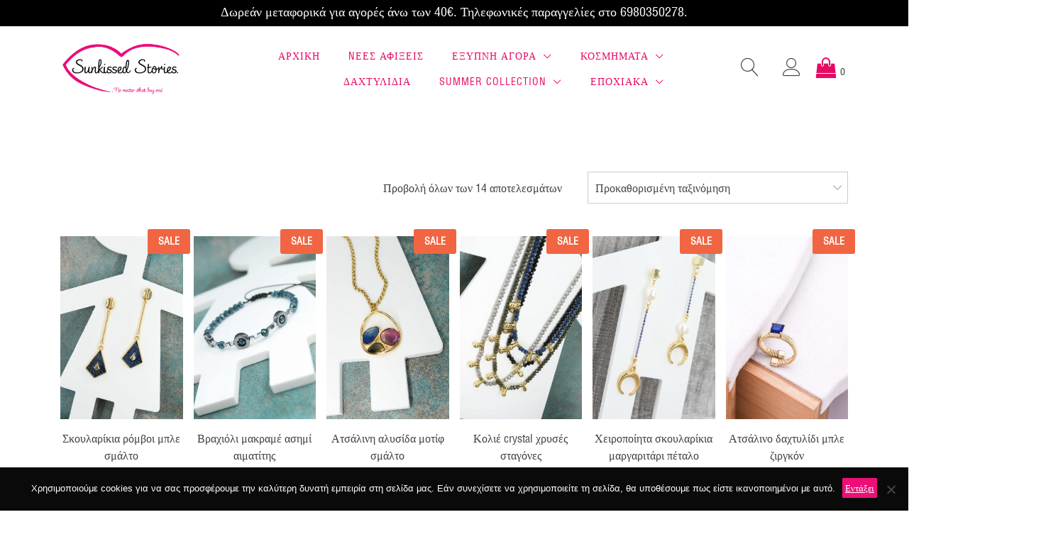

--- FILE ---
content_type: text/html; charset=UTF-8
request_url: https://sunkissedstories.gr/product-tag/%CE%BC%CF%80%CE%BB%CE%B5/
body_size: 197460
content:
<!doctype html>
<html lang="el">
<head>
	<meta charset="UTF-8">
	<meta name="viewport" content="width=device-width, initial-scale=1">
	<link rel="profile" href="https://gmpg.org/xfn/11">

					<script>document.documentElement.className = document.documentElement.className + ' yes-js js_active js'</script>
				<meta name='robots' content='index, follow, max-image-preview:large, max-snippet:-1, max-video-preview:-1' />

	<!-- This site is optimized with the Yoast SEO plugin v20.12 - https://yoast.com/wordpress/plugins/seo/ -->
	<title>μπλε Αρχεία - sunkissedstories</title>
	<link rel="canonical" href="https://sunkissedstories.gr/product-tag/μπλε/" />
	<meta property="og:locale" content="el_GR" />
	<meta property="og:type" content="article" />
	<meta property="og:title" content="μπλε Αρχεία - sunkissedstories" />
	<meta property="og:url" content="https://sunkissedstories.gr/product-tag/μπλε/" />
	<meta property="og:site_name" content="sunkissedstories" />
	<meta name="twitter:card" content="summary_large_image" />
	<script type="application/ld+json" class="yoast-schema-graph">{"@context":"https://schema.org","@graph":[{"@type":"CollectionPage","@id":"https://sunkissedstories.gr/product-tag/%ce%bc%cf%80%ce%bb%ce%b5/","url":"https://sunkissedstories.gr/product-tag/%ce%bc%cf%80%ce%bb%ce%b5/","name":"μπλε Αρχεία - sunkissedstories","isPartOf":{"@id":"https://sunkissedstories.gr/#website"},"primaryImageOfPage":{"@id":"https://sunkissedstories.gr/product-tag/%ce%bc%cf%80%ce%bb%ce%b5/#primaryimage"},"image":{"@id":"https://sunkissedstories.gr/product-tag/%ce%bc%cf%80%ce%bb%ce%b5/#primaryimage"},"thumbnailUrl":"https://sunkissedstories.gr/wp-content/uploads/2021/10/20211004103304_img_1263_optimized-scaled-e1633337209532.jpg","breadcrumb":{"@id":"https://sunkissedstories.gr/product-tag/%ce%bc%cf%80%ce%bb%ce%b5/#breadcrumb"},"inLanguage":"el"},{"@type":"ImageObject","inLanguage":"el","@id":"https://sunkissedstories.gr/product-tag/%ce%bc%cf%80%ce%bb%ce%b5/#primaryimage","url":"https://sunkissedstories.gr/wp-content/uploads/2021/10/20211004103304_img_1263_optimized-scaled-e1633337209532.jpg","contentUrl":"https://sunkissedstories.gr/wp-content/uploads/2021/10/20211004103304_img_1263_optimized-scaled-e1633337209532.jpg","width":1707,"height":2560,"caption":"Σκουλαρίκια ρόμβοι μπλε σμάλτο"},{"@type":"BreadcrumbList","@id":"https://sunkissedstories.gr/product-tag/%ce%bc%cf%80%ce%bb%ce%b5/#breadcrumb","itemListElement":[{"@type":"ListItem","position":1,"name":"Αρχική","item":"https://sunkissedstories.gr/"},{"@type":"ListItem","position":2,"name":"μπλε"}]},{"@type":"WebSite","@id":"https://sunkissedstories.gr/#website","url":"https://sunkissedstories.gr/","name":"Sunkissed Stories","description":"","publisher":{"@id":"https://sunkissedstories.gr/#/schema/person/c95e93190ba1deeace311e282d367b68"},"potentialAction":[{"@type":"SearchAction","target":{"@type":"EntryPoint","urlTemplate":"https://sunkissedstories.gr/?s={search_term_string}"},"query-input":"required name=search_term_string"}],"inLanguage":"el"},{"@type":["Person","Organization"],"@id":"https://sunkissedstories.gr/#/schema/person/c95e93190ba1deeace311e282d367b68","name":"Ζουλάκη","image":{"@type":"ImageObject","inLanguage":"el","@id":"https://sunkissedstories.gr/#/schema/person/image/","url":"https://sunkissedstories.gr/wp-content/uploads/2020/10/cropped-LOGO_SUNKISSED_STORIES-1.png","contentUrl":"https://sunkissedstories.gr/wp-content/uploads/2020/10/cropped-LOGO_SUNKISSED_STORIES-1.png","width":1200,"height":641,"caption":"Ζουλάκη"},"logo":{"@id":"https://sunkissedstories.gr/#/schema/person/image/"},"description":"Handmade Jewelry &amp; Gifts It is said that every piece of jewel tells a story! ❤️","sameAs":["http://sunkissedstories.gr","https://www.instagram.com/sunkissed_stories/?hl=el"]}]}</script>
	<!-- / Yoast SEO plugin. -->


<link rel='dns-prefetch' href='//stats.wp.com' />
<link rel='dns-prefetch' href='//www.googletagmanager.com' />
<link rel='dns-prefetch' href='//fonts.googleapis.com' />
<link rel="alternate" type="application/rss+xml" title="Ροή RSS &raquo; sunkissedstories" href="https://sunkissedstories.gr/feed/" />
<link rel="alternate" type="application/rss+xml" title="Ροή Σχολίων &raquo; sunkissedstories" href="https://sunkissedstories.gr/comments/feed/" />
<link rel="alternate" type="application/rss+xml" title="Ροή για sunkissedstories &raquo; μπλε Ετικέτα" href="https://sunkissedstories.gr/product-tag/%ce%bc%cf%80%ce%bb%ce%b5/feed/" />
<script type="text/javascript">
window._wpemojiSettings = {"baseUrl":"https:\/\/s.w.org\/images\/core\/emoji\/14.0.0\/72x72\/","ext":".png","svgUrl":"https:\/\/s.w.org\/images\/core\/emoji\/14.0.0\/svg\/","svgExt":".svg","source":{"concatemoji":"https:\/\/sunkissedstories.gr\/wp-includes\/js\/wp-emoji-release.min.js?ver=6.1.9"}};
/*! This file is auto-generated */
!function(e,a,t){var n,r,o,i=a.createElement("canvas"),p=i.getContext&&i.getContext("2d");function s(e,t){var a=String.fromCharCode,e=(p.clearRect(0,0,i.width,i.height),p.fillText(a.apply(this,e),0,0),i.toDataURL());return p.clearRect(0,0,i.width,i.height),p.fillText(a.apply(this,t),0,0),e===i.toDataURL()}function c(e){var t=a.createElement("script");t.src=e,t.defer=t.type="text/javascript",a.getElementsByTagName("head")[0].appendChild(t)}for(o=Array("flag","emoji"),t.supports={everything:!0,everythingExceptFlag:!0},r=0;r<o.length;r++)t.supports[o[r]]=function(e){if(p&&p.fillText)switch(p.textBaseline="top",p.font="600 32px Arial",e){case"flag":return s([127987,65039,8205,9895,65039],[127987,65039,8203,9895,65039])?!1:!s([55356,56826,55356,56819],[55356,56826,8203,55356,56819])&&!s([55356,57332,56128,56423,56128,56418,56128,56421,56128,56430,56128,56423,56128,56447],[55356,57332,8203,56128,56423,8203,56128,56418,8203,56128,56421,8203,56128,56430,8203,56128,56423,8203,56128,56447]);case"emoji":return!s([129777,127995,8205,129778,127999],[129777,127995,8203,129778,127999])}return!1}(o[r]),t.supports.everything=t.supports.everything&&t.supports[o[r]],"flag"!==o[r]&&(t.supports.everythingExceptFlag=t.supports.everythingExceptFlag&&t.supports[o[r]]);t.supports.everythingExceptFlag=t.supports.everythingExceptFlag&&!t.supports.flag,t.DOMReady=!1,t.readyCallback=function(){t.DOMReady=!0},t.supports.everything||(n=function(){t.readyCallback()},a.addEventListener?(a.addEventListener("DOMContentLoaded",n,!1),e.addEventListener("load",n,!1)):(e.attachEvent("onload",n),a.attachEvent("onreadystatechange",function(){"complete"===a.readyState&&t.readyCallback()})),(e=t.source||{}).concatemoji?c(e.concatemoji):e.wpemoji&&e.twemoji&&(c(e.twemoji),c(e.wpemoji)))}(window,document,window._wpemojiSettings);
</script>
<style type="text/css">
img.wp-smiley,
img.emoji {
	display: inline !important;
	border: none !important;
	box-shadow: none !important;
	height: 1em !important;
	width: 1em !important;
	margin: 0 0.07em !important;
	vertical-align: -0.1em !important;
	background: none !important;
	padding: 0 !important;
}
</style>
	<link rel='stylesheet' id='font-awesome-css' href='https://sunkissedstories.gr/wp-content/plugins/advanced-product-labels-for-woocommerce/berocket/assets/css/font-awesome.min.css?ver=6.1.9' type='text/css' media='all' />
<style id='font-awesome-inline-css' type='text/css'>
[data-font="FontAwesome"]:before {font-family: 'FontAwesome' !important;content: attr(data-icon) !important;speak: none !important;font-weight: normal !important;font-variant: normal !important;text-transform: none !important;line-height: 1 !important;font-style: normal !important;-webkit-font-smoothing: antialiased !important;-moz-osx-font-smoothing: grayscale !important;}
</style>
<link rel='stylesheet' id='berocket_products_label_style-css' href='https://sunkissedstories.gr/wp-content/plugins/advanced-product-labels-for-woocommerce/css/frontend.css?ver=1.2.5.3' type='text/css' media='all' />
<style id='berocket_products_label_style-inline-css' type='text/css'>

        .berocket_better_labels:before,
        .berocket_better_labels:after {
            clear: both;
            content: " ";
            display: block;
        }
        .berocket_better_labels.berocket_better_labels_image {
            position: absolute!important;
            top: 0px!important;
            bottom: 0px!important;
            left: 0px!important;
            right: 0px!important;
            pointer-events: none;
        }
        .berocket_better_labels.berocket_better_labels_image * {
            pointer-events: none;
        }
        .berocket_better_labels.berocket_better_labels_image img,
        .berocket_better_labels.berocket_better_labels_image .fa,
        .berocket_better_labels.berocket_better_labels_image .berocket_color_label,
        .berocket_better_labels.berocket_better_labels_image .berocket_image_background,
        .berocket_better_labels .berocket_better_labels_line .br_alabel,
        .berocket_better_labels .berocket_better_labels_line .br_alabel span {
            pointer-events: all;
        }
        .berocket_better_labels .berocket_color_label,
        .br_alabel .berocket_color_label {
            width: 100%;
            height: 100%;
            display: block;
        }
        .berocket_better_labels .berocket_better_labels_position_left {
            text-align:left;
            float: left;
            clear: left;
        }
        .berocket_better_labels .berocket_better_labels_position_center {
            text-align:center;
        }
        .berocket_better_labels .berocket_better_labels_position_right {
            text-align:right;
            float: right;
            clear: right;
        }
        .berocket_better_labels.berocket_better_labels_label {
            clear: both
        }
        .berocket_better_labels .berocket_better_labels_line {
            line-height: 1px;
        }
        .berocket_better_labels.berocket_better_labels_label .berocket_better_labels_line {
            clear: none;
        }
        .berocket_better_labels .berocket_better_labels_position_left .berocket_better_labels_line {
            clear: left;
        }
        .berocket_better_labels .berocket_better_labels_position_right .berocket_better_labels_line {
            clear: right;
        }
        .berocket_better_labels .berocket_better_labels_line .br_alabel {
            display: inline-block;
            position: relative;
            top: 0!important;
            left: 0!important;
            right: 0!important;
            line-height: 1px;
        }.berocket_better_labels .berocket_better_labels_position {
                display: flex;
                flex-direction: column;
            }
            .berocket_better_labels .berocket_better_labels_position.berocket_better_labels_position_left {
                align-items: start;
            }
            .berocket_better_labels .berocket_better_labels_position.berocket_better_labels_position_right {
                align-items: end;
            }
            .berocket_better_labels .berocket_better_labels_position.berocket_better_labels_position_center {
                align-items: center;
            }
            .berocket_better_labels .berocket_better_labels_position .berocket_better_labels_inline {
                display: flex;
                align-items: start;
            }
</style>
<link rel='stylesheet' id='wp-block-library-css' href='https://sunkissedstories.gr/wp-includes/css/dist/block-library/style.min.css?ver=6.1.9' type='text/css' media='all' />
<style id='wp-block-library-inline-css' type='text/css'>
:root {
			--proteo-main_color_shade: #ed0f77;
			--proteo-general_link_color: #ed0f77;
			--proteo-general_link_hover_color: #ed0f77;
			--proteo-general_link_decoration: underline;
			--proteo-header_bg_color: #ffffff;
			--proteo-sticky_header_bg_color: #ffffff;
			--proteo-header_menu_font_size: 14px;
			--proteo-header_menu_text_transform: uppercase;
			--proteo-header_menu_letter_spacing: 1px;
			--proteo-header_menu_color: #404040;
			--proteo-header_menu_hover_color: #ed0f77;
			--proteo-sticky_header_menu_color: #404040;
			--proteo-sticky_header_menu_hover_color: #ed0f77;
			--proteo-mobile_menu_bg_color: #ffffff;
			--proteo-mobile_menu_color: #404040;
			--proteo-mobile_menu_hover_color: #ed0f77;
			--proteo-site_custom_logo_max_width: 173px;
			--proteo-site_title_font_size: 48px;
			--proteo-site_title_color: #404040;
			--proteo-tagline_font_size: 19px;
			--proteo-tagline_color: #404040;
			--proteo-topbar_bg_color: #000000;
			--proteo-topbar_font_size: 10px;
			--proteo-topbar_font_color: #ffffff;
			--proteo-topbar_align: center;
			--proteo-topbar_link_color: #ffffff;
			--proteo-topbar_link_hover_color: #ffffff;
			--proteo-topbar_bottom_border: none;
			--proteo-topbar_bottom_border_color: #000000;
			--proteo-topbar_bottom_border_width: 1px;
			--proteo-footer_bg_color: #f7f7f7;
			--proteo-footer_bg_image: none;
			--proteo-footer_bg_image_size: cover;
			--proteo-footer_bg_image_repeat: repeat;
			--proteo-footer_bg_image_position: center center;
			--proteo-footer_font_size: 20px;
			--proteo-footer_font_color: #404040;
			--proteo-footer_align: left;
			--proteo-footer_link_color: #404040;
			--proteo-footer_link_hover_color: #ed0f77;
			--proteo-footer_widgets_title_color: #404040;
			--proteo-footer_widgets_title_font_size: 20px;
			--proteo-footer_credits_bg_color: #f0f0f0;
			--proteo-footer_credits_font_size: 16px;
			--proteo-footer_credits_font_color: #404040;
			--proteo-footer_credits_align: left;
			--proteo-footer_credits_link_color: #404040;
			--proteo-footer_credits_link_hover_color: #ed0f77;
			--proteo-footer_sidebar_1_width: 100%;
			--proteo-footer_sidebar_2_width: 100%;
			--proteo-base_font_size: 24px;
			--proteo-base_font_color: #404040;
			--proteo-h1_font_size: 24px;
			--proteo-h1_font_color: #404040;
			--proteo-h2_font_size: 22px;
			--proteo-h2_font_color: #404040;
			--proteo-h3_font_size: 20px;
			--proteo-h3_font_color: #404040;
			--proteo-h4_font_size: 18px;
			--proteo-h4_font_color: #404040;
			--proteo-h5_font_size: 16px;
			--proteo-h5_font_color: #404040;
			--proteo-h6_font_size: 14px;
			--proteo-h6_font_color: #404040;
			--proteo-widgets_title_font_size: 20px;
			--proteo-widgets_title_font_color: #404040;
			--proteo-widgets_content_font_size: 20px;
			--proteo-widgets_content_font_color: #404040;
			--proteo-mobile_site_title_font_size:38px;
			--proteo-mobile_tagline_font_size:18px;
			--proteo-mobile_base_font_size:22px;
			--proteo-mobile_topbar_font_size:22px;
			--proteo-mobile_menu_font_size:22px;
			--proteo-mobile_h1_font_size:24px;
			--proteo-mobile_h2_font_size:22px;
			--proteo-mobile_h3_font_size:20px;
			--proteo-mobile_h4_font_size:18px;
			--proteo-mobile_h5_font_size:16px;
			--proteo-mobile_h6_font_size:14px;
			--proteo-mobile_single_product_page_title_font_size:24px;
			--proteo-mobile_footer_font_size:18px;
			--proteo-mobile_footer_credits_font_size:18px;
			--proteo-page_title_align: center;
			--proteo-button_1_bg_color: #ed0f77;
			--proteo-button_1_border_color: #ed0f77;
			--proteo-button_1_font_color: #ffffff;
			--proteo-button_1_bg_hover_color: #ed006e;
			--proteo-button_1_border_hover_color: #ed006e;
			--proteo-button_1_font_hover_color: #ffffff;
			--proteo-button_2_bg_color_1: rgba(237,15,119,1);
			--proteo-button_2_bg_color_2: rgba(237,15,119,1);
			--proteo-button_2_font_color: #ffffff;
			--proteo-button_2_bg_hover_color: #ed006e;
			--proteo-button_2_font_hover_color: #ffffff;
			--proteo-buttons_border_radius: 50px;
			--proteo-post_thumbnail_background_color: #448a85;
			--proteo-post_thumbnail_background_color_opacity: 0.7;
			--proteo-post_thumbnail_text_color: #ffffff;
			--proteo-post_loop_title_font_size: 22px;
			--proteo-post_loop_widget_title_font_size: 17.6px;
			--proteo-post_loop_title_color: #404040;
			--proteo-post_loop_title_text_transform: none;
			--proteo-blog_page_posts_horizontal_spacing: 30px;
			--proteo-blog_page_posts_vertical_spacing: 50px;
			--proteo-blog_page_posts_border_width: 1px 1px 1px 1px;
			--proteo-blog_page_posts_border_radius: 0px 0px 0px 0px;
			--proteo-blog_page_posts_border_color: #ebebeb;
			--proteo-forms_input_min_height: 35px;
			--proteo-forms_input_borde_radius: 0px;
			--proteo-forms_input_border_width: 1px;
			--proteo-forms_input_border_color: #cccccc;
			--proteo-forms_input_font_size: 16px;
			--proteo-site_background_color: #ffffff;
			--proteo-yith_proteo_editor_custom_color_1: #01af8d;
			--proteo-yith_proteo_editor_custom_color_2: #ffffff;
			--proteo-yith_proteo_editor_custom_color_3: #107774;
			--proteo-yith_proteo_editor_custom_color_4: #404040;
			--proteo-yith_proteo_editor_custom_color_5: #dd9933;
			--proteo-yith_proteo_editor_custom_color_6: #000000;
			--proteo-yith_proteo_editor_custom_color_7: #1e73be;
			--proteo-yith_proteo_editor_custom_color_8: #dd3333;
			--proteo-store_notice_bg_color: #607d8b;
			--proteo-store_notice_text_color: #ffffff;
			--proteo-store_notice_font_size: 13px;
			--proteo-sale_badge_bg_color: #ed0f77;
			--proteo-sale_badge_text_color: #ffffff;
			--proteo-sale_badge_font_size: 14px;
			--proteo-woo_messages_font_size: 22px;
			--proteo-woo_messages_default_accent_color: #ed0f77;
			--proteo-woo_messages_info_accent_color: #e0e0e0;
			--proteo-woo_messages_error_accent_color: #ffab91;
			--proteo-single_product_background_color: #ffffff;
			--proteo-single_product_description_font_size: 30px;
			--proteo-single_product_description_font_color: #404040;
			--proteo-single_product_price_font_size: 18px;
			--proteo-single_product_price_color: #ed0f77;
			--proteo-single_product_quantity_input_font_size: 18px;
			--proteo-single_product_add_to_cart_button_font_size: 18px;
			--proteo-single_product_tabs_title_font_size: 20px;
			--proteo-single_product_tabs_title_color: #1f1f1f;
			--proteo-single_product_tabs_content_font_size: 18px;
			--proteo-single_product_title_font_size: 20px;
			--proteo-single_product_title_font_color: #404040;
			--proteo-catalog_product_title_font_size: 16px;
			--proteo-catalog_product_title_color: #404040;
			--proteo-catalog_product_price_font_size: 18px;
			--proteo-catalog_product_price_color: #1f1f1f;
			--proteo-catalog_product_add_to_cart_font_size: 18px;
			--proteo-catalog_product_border_radius: 0px 0px 0px 0px;
			--proteo-catalog_product_border_color: #ebebeb;
			--proteo-catalog_product_border_width: 1px 1px 1px 1px;
			--proteo-catalog_product_horizontal_spacing: 15px;
			--proteo-catalog_product_vertical_spacing: 35px;
			--proteo-site_title_spacing: 0px 30px 0px 0px;
			--proteo-tagline_spacing: 10px 30px 0px 0px;
			--proteo-topbar_spacing: 2px 0px 0px 0px;
			--proteo-header_manu_menu_spacing: 0px 0px 0px 0px;
			--proteo-header_spacing: 15px 15px 15px 15px;
			--proteo-sticky_header_spacing: 8px 15px 8px 15px;
			--proteo-site_content_spacing: 50px 0px 50px 0px;
			--proteo-page_title_spacing: 0px 0px 35px 0px;
			--proteo-responsive_breakpoint_mobile: 600px;
			--proteo-responsive_breakpoint_table: 768px;
			--proteo-responsive_breakpoint_small_desktop: 992px;
			--proteo-responsive_breakpoint_desktop: 1200px;
			--proteo-responsive_breakpoint_large_desktop: 1400px;
			--proteo-header_bottom_border_color: #000000;
			--proteo-header_bottom_border_thickness: 2px;
			--proteo-header_bottom_border_width: 100%;
			--proteo-header_bottom_border_alignment: initial;
			--proteo-header_bottom_shadow_color: #0000004D;
			--proteo-header_bottom_shadow_h_offset: -2px;
			--proteo-header_bottom_shadow_v_offset: 2px;
			--proteo-header_bottom_shadow_blur: 80px;
			--proteo-header_bottom_shadow_spread: 30px;

		}
</style>
<style id='wp-block-library-theme-inline-css' type='text/css'>
.wp-block-audio figcaption{color:#555;font-size:13px;text-align:center}.is-dark-theme .wp-block-audio figcaption{color:hsla(0,0%,100%,.65)}.wp-block-audio{margin:0 0 1em}.wp-block-code{border:1px solid #ccc;border-radius:4px;font-family:Menlo,Consolas,monaco,monospace;padding:.8em 1em}.wp-block-embed figcaption{color:#555;font-size:13px;text-align:center}.is-dark-theme .wp-block-embed figcaption{color:hsla(0,0%,100%,.65)}.wp-block-embed{margin:0 0 1em}.blocks-gallery-caption{color:#555;font-size:13px;text-align:center}.is-dark-theme .blocks-gallery-caption{color:hsla(0,0%,100%,.65)}.wp-block-image figcaption{color:#555;font-size:13px;text-align:center}.is-dark-theme .wp-block-image figcaption{color:hsla(0,0%,100%,.65)}.wp-block-image{margin:0 0 1em}.wp-block-pullquote{border-top:4px solid;border-bottom:4px solid;margin-bottom:1.75em;color:currentColor}.wp-block-pullquote__citation,.wp-block-pullquote cite,.wp-block-pullquote footer{color:currentColor;text-transform:uppercase;font-size:.8125em;font-style:normal}.wp-block-quote{border-left:.25em solid;margin:0 0 1.75em;padding-left:1em}.wp-block-quote cite,.wp-block-quote footer{color:currentColor;font-size:.8125em;position:relative;font-style:normal}.wp-block-quote.has-text-align-right{border-left:none;border-right:.25em solid;padding-left:0;padding-right:1em}.wp-block-quote.has-text-align-center{border:none;padding-left:0}.wp-block-quote.is-large,.wp-block-quote.is-style-large,.wp-block-quote.is-style-plain{border:none}.wp-block-search .wp-block-search__label{font-weight:700}.wp-block-search__button{border:1px solid #ccc;padding:.375em .625em}:where(.wp-block-group.has-background){padding:1.25em 2.375em}.wp-block-separator.has-css-opacity{opacity:.4}.wp-block-separator{border:none;border-bottom:2px solid;margin-left:auto;margin-right:auto}.wp-block-separator.has-alpha-channel-opacity{opacity:1}.wp-block-separator:not(.is-style-wide):not(.is-style-dots){width:100px}.wp-block-separator.has-background:not(.is-style-dots){border-bottom:none;height:1px}.wp-block-separator.has-background:not(.is-style-wide):not(.is-style-dots){height:2px}.wp-block-table{margin:"0 0 1em 0"}.wp-block-table thead{border-bottom:3px solid}.wp-block-table tfoot{border-top:3px solid}.wp-block-table td,.wp-block-table th{word-break:normal}.wp-block-table figcaption{color:#555;font-size:13px;text-align:center}.is-dark-theme .wp-block-table figcaption{color:hsla(0,0%,100%,.65)}.wp-block-video figcaption{color:#555;font-size:13px;text-align:center}.is-dark-theme .wp-block-video figcaption{color:hsla(0,0%,100%,.65)}.wp-block-video{margin:0 0 1em}.wp-block-template-part.has-background{padding:1.25em 2.375em;margin-top:0;margin-bottom:0}
</style>
<link rel='stylesheet' id='wc-blocks-vendors-style-css' href='https://sunkissedstories.gr/wp-content/plugins/woocommerce/packages/woocommerce-blocks/build/wc-blocks-vendors-style.css?ver=10.4.6' type='text/css' media='all' />
<link rel='stylesheet' id='wc-blocks-style-css' href='https://sunkissedstories.gr/wp-content/plugins/woocommerce/packages/woocommerce-blocks/build/wc-blocks-style.css?ver=10.4.6' type='text/css' media='all' />
<link rel='stylesheet' id='jquery-selectBox-css' href='https://sunkissedstories.gr/wp-content/plugins/yith-woocommerce-wishlist/assets/css/jquery.selectBox.css?ver=1.2.0' type='text/css' media='all' />
<link rel='stylesheet' id='yith-wcwl-font-awesome-css' href='https://sunkissedstories.gr/wp-content/plugins/yith-woocommerce-wishlist/assets/css/font-awesome.css?ver=4.7.0' type='text/css' media='all' />
<link rel='stylesheet' id='woocommerce_prettyPhoto_css-css' href='//sunkissedstories.gr/wp-content/plugins/woocommerce/assets/css/prettyPhoto.css?ver=3.1.6' type='text/css' media='all' />
<link rel='stylesheet' id='yith-wcwl-main-css' href='https://sunkissedstories.gr/wp-content/plugins/yith-woocommerce-wishlist/assets/css/style.css?ver=3.24.0' type='text/css' media='all' />
<style id='yith-wcwl-main-inline-css' type='text/css'>
.yith-wcwl-share li a{color: #FFFFFF;}.yith-wcwl-share li a:hover{color: #FFFFFF;}.yith-wcwl-share a.facebook{background: #39599E; background-color: #39599E;}.yith-wcwl-share a.facebook:hover{background: #39599E; background-color: #39599E;}.yith-wcwl-share a.twitter{background: #45AFE2; background-color: #45AFE2;}.yith-wcwl-share a.twitter:hover{background: #39599E; background-color: #39599E;}.yith-wcwl-share a.pinterest{background: #AB2E31; background-color: #AB2E31;}.yith-wcwl-share a.pinterest:hover{background: #39599E; background-color: #39599E;}.yith-wcwl-share a.email{background: #FBB102; background-color: #FBB102;}.yith-wcwl-share a.email:hover{background: #39599E; background-color: #39599E;}.yith-wcwl-share a.whatsapp{background: #00A901; background-color: #00A901;}.yith-wcwl-share a.whatsapp:hover{background: #39599E; background-color: #39599E;}
</style>
<link rel='stylesheet' id='editorskit-frontend-css' href='https://sunkissedstories.gr/wp-content/plugins/block-options/build/style.build.css?ver=new' type='text/css' media='all' />
<link rel='stylesheet' id='classic-theme-styles-css' href='https://sunkissedstories.gr/wp-includes/css/classic-themes.min.css?ver=1' type='text/css' media='all' />
<style id='global-styles-inline-css' type='text/css'>
body{--wp--preset--color--black: #000000;--wp--preset--color--cyan-bluish-gray: #abb8c3;--wp--preset--color--white: #ffffff;--wp--preset--color--pale-pink: #f78da7;--wp--preset--color--vivid-red: #cf2e2e;--wp--preset--color--luminous-vivid-orange: #ff6900;--wp--preset--color--luminous-vivid-amber: #fcb900;--wp--preset--color--light-green-cyan: #7bdcb5;--wp--preset--color--vivid-green-cyan: #00d084;--wp--preset--color--pale-cyan-blue: #8ed1fc;--wp--preset--color--vivid-cyan-blue: #0693e3;--wp--preset--color--vivid-purple: #9b51e0;--wp--preset--color--yith-proteo-editor-custom-color-1: #01af8d;--wp--preset--color--yith-proteo-editor-custom-color-2: #ffffff;--wp--preset--color--yith-proteo-editor-custom-color-3: #107774;--wp--preset--color--yith-proteo-editor-custom-color-4: #404040;--wp--preset--color--yith-proteo-editor-custom-color-5: #dd9933;--wp--preset--color--yith-proteo-editor-custom-color-6: #000000;--wp--preset--color--yith-proteo-editor-custom-color-7: #1e73be;--wp--preset--color--yith-proteo-editor-custom-color-8: #dd3333;--wp--preset--gradient--vivid-cyan-blue-to-vivid-purple: linear-gradient(135deg,rgba(6,147,227,1) 0%,rgb(155,81,224) 100%);--wp--preset--gradient--light-green-cyan-to-vivid-green-cyan: linear-gradient(135deg,rgb(122,220,180) 0%,rgb(0,208,130) 100%);--wp--preset--gradient--luminous-vivid-amber-to-luminous-vivid-orange: linear-gradient(135deg,rgba(252,185,0,1) 0%,rgba(255,105,0,1) 100%);--wp--preset--gradient--luminous-vivid-orange-to-vivid-red: linear-gradient(135deg,rgba(255,105,0,1) 0%,rgb(207,46,46) 100%);--wp--preset--gradient--very-light-gray-to-cyan-bluish-gray: linear-gradient(135deg,rgb(238,238,238) 0%,rgb(169,184,195) 100%);--wp--preset--gradient--cool-to-warm-spectrum: linear-gradient(135deg,rgb(74,234,220) 0%,rgb(151,120,209) 20%,rgb(207,42,186) 40%,rgb(238,44,130) 60%,rgb(251,105,98) 80%,rgb(254,248,76) 100%);--wp--preset--gradient--blush-light-purple: linear-gradient(135deg,rgb(255,206,236) 0%,rgb(152,150,240) 100%);--wp--preset--gradient--blush-bordeaux: linear-gradient(135deg,rgb(254,205,165) 0%,rgb(254,45,45) 50%,rgb(107,0,62) 100%);--wp--preset--gradient--luminous-dusk: linear-gradient(135deg,rgb(255,203,112) 0%,rgb(199,81,192) 50%,rgb(65,88,208) 100%);--wp--preset--gradient--pale-ocean: linear-gradient(135deg,rgb(255,245,203) 0%,rgb(182,227,212) 50%,rgb(51,167,181) 100%);--wp--preset--gradient--electric-grass: linear-gradient(135deg,rgb(202,248,128) 0%,rgb(113,206,126) 100%);--wp--preset--gradient--midnight: linear-gradient(135deg,rgb(2,3,129) 0%,rgb(40,116,252) 100%);--wp--preset--duotone--dark-grayscale: url('#wp-duotone-dark-grayscale');--wp--preset--duotone--grayscale: url('#wp-duotone-grayscale');--wp--preset--duotone--purple-yellow: url('#wp-duotone-purple-yellow');--wp--preset--duotone--blue-red: url('#wp-duotone-blue-red');--wp--preset--duotone--midnight: url('#wp-duotone-midnight');--wp--preset--duotone--magenta-yellow: url('#wp-duotone-magenta-yellow');--wp--preset--duotone--purple-green: url('#wp-duotone-purple-green');--wp--preset--duotone--blue-orange: url('#wp-duotone-blue-orange');--wp--preset--font-size--small: 13px;--wp--preset--font-size--medium: 20px;--wp--preset--font-size--large: 36px;--wp--preset--font-size--x-large: 42px;--wp--preset--spacing--20: 0.44rem;--wp--preset--spacing--30: 0.67rem;--wp--preset--spacing--40: 1rem;--wp--preset--spacing--50: 1.5rem;--wp--preset--spacing--60: 2.25rem;--wp--preset--spacing--70: 3.38rem;--wp--preset--spacing--80: 5.06rem;}:where(.is-layout-flex){gap: 0.5em;}body .is-layout-flow > .alignleft{float: left;margin-inline-start: 0;margin-inline-end: 2em;}body .is-layout-flow > .alignright{float: right;margin-inline-start: 2em;margin-inline-end: 0;}body .is-layout-flow > .aligncenter{margin-left: auto !important;margin-right: auto !important;}body .is-layout-constrained > .alignleft{float: left;margin-inline-start: 0;margin-inline-end: 2em;}body .is-layout-constrained > .alignright{float: right;margin-inline-start: 2em;margin-inline-end: 0;}body .is-layout-constrained > .aligncenter{margin-left: auto !important;margin-right: auto !important;}body .is-layout-constrained > :where(:not(.alignleft):not(.alignright):not(.alignfull)){max-width: var(--wp--style--global--content-size);margin-left: auto !important;margin-right: auto !important;}body .is-layout-constrained > .alignwide{max-width: var(--wp--style--global--wide-size);}body .is-layout-flex{display: flex;}body .is-layout-flex{flex-wrap: wrap;align-items: center;}body .is-layout-flex > *{margin: 0;}:where(.wp-block-columns.is-layout-flex){gap: 2em;}.has-black-color{color: var(--wp--preset--color--black) !important;}.has-cyan-bluish-gray-color{color: var(--wp--preset--color--cyan-bluish-gray) !important;}.has-white-color{color: var(--wp--preset--color--white) !important;}.has-pale-pink-color{color: var(--wp--preset--color--pale-pink) !important;}.has-vivid-red-color{color: var(--wp--preset--color--vivid-red) !important;}.has-luminous-vivid-orange-color{color: var(--wp--preset--color--luminous-vivid-orange) !important;}.has-luminous-vivid-amber-color{color: var(--wp--preset--color--luminous-vivid-amber) !important;}.has-light-green-cyan-color{color: var(--wp--preset--color--light-green-cyan) !important;}.has-vivid-green-cyan-color{color: var(--wp--preset--color--vivid-green-cyan) !important;}.has-pale-cyan-blue-color{color: var(--wp--preset--color--pale-cyan-blue) !important;}.has-vivid-cyan-blue-color{color: var(--wp--preset--color--vivid-cyan-blue) !important;}.has-vivid-purple-color{color: var(--wp--preset--color--vivid-purple) !important;}.has-black-background-color{background-color: var(--wp--preset--color--black) !important;}.has-cyan-bluish-gray-background-color{background-color: var(--wp--preset--color--cyan-bluish-gray) !important;}.has-white-background-color{background-color: var(--wp--preset--color--white) !important;}.has-pale-pink-background-color{background-color: var(--wp--preset--color--pale-pink) !important;}.has-vivid-red-background-color{background-color: var(--wp--preset--color--vivid-red) !important;}.has-luminous-vivid-orange-background-color{background-color: var(--wp--preset--color--luminous-vivid-orange) !important;}.has-luminous-vivid-amber-background-color{background-color: var(--wp--preset--color--luminous-vivid-amber) !important;}.has-light-green-cyan-background-color{background-color: var(--wp--preset--color--light-green-cyan) !important;}.has-vivid-green-cyan-background-color{background-color: var(--wp--preset--color--vivid-green-cyan) !important;}.has-pale-cyan-blue-background-color{background-color: var(--wp--preset--color--pale-cyan-blue) !important;}.has-vivid-cyan-blue-background-color{background-color: var(--wp--preset--color--vivid-cyan-blue) !important;}.has-vivid-purple-background-color{background-color: var(--wp--preset--color--vivid-purple) !important;}.has-black-border-color{border-color: var(--wp--preset--color--black) !important;}.has-cyan-bluish-gray-border-color{border-color: var(--wp--preset--color--cyan-bluish-gray) !important;}.has-white-border-color{border-color: var(--wp--preset--color--white) !important;}.has-pale-pink-border-color{border-color: var(--wp--preset--color--pale-pink) !important;}.has-vivid-red-border-color{border-color: var(--wp--preset--color--vivid-red) !important;}.has-luminous-vivid-orange-border-color{border-color: var(--wp--preset--color--luminous-vivid-orange) !important;}.has-luminous-vivid-amber-border-color{border-color: var(--wp--preset--color--luminous-vivid-amber) !important;}.has-light-green-cyan-border-color{border-color: var(--wp--preset--color--light-green-cyan) !important;}.has-vivid-green-cyan-border-color{border-color: var(--wp--preset--color--vivid-green-cyan) !important;}.has-pale-cyan-blue-border-color{border-color: var(--wp--preset--color--pale-cyan-blue) !important;}.has-vivid-cyan-blue-border-color{border-color: var(--wp--preset--color--vivid-cyan-blue) !important;}.has-vivid-purple-border-color{border-color: var(--wp--preset--color--vivid-purple) !important;}.has-vivid-cyan-blue-to-vivid-purple-gradient-background{background: var(--wp--preset--gradient--vivid-cyan-blue-to-vivid-purple) !important;}.has-light-green-cyan-to-vivid-green-cyan-gradient-background{background: var(--wp--preset--gradient--light-green-cyan-to-vivid-green-cyan) !important;}.has-luminous-vivid-amber-to-luminous-vivid-orange-gradient-background{background: var(--wp--preset--gradient--luminous-vivid-amber-to-luminous-vivid-orange) !important;}.has-luminous-vivid-orange-to-vivid-red-gradient-background{background: var(--wp--preset--gradient--luminous-vivid-orange-to-vivid-red) !important;}.has-very-light-gray-to-cyan-bluish-gray-gradient-background{background: var(--wp--preset--gradient--very-light-gray-to-cyan-bluish-gray) !important;}.has-cool-to-warm-spectrum-gradient-background{background: var(--wp--preset--gradient--cool-to-warm-spectrum) !important;}.has-blush-light-purple-gradient-background{background: var(--wp--preset--gradient--blush-light-purple) !important;}.has-blush-bordeaux-gradient-background{background: var(--wp--preset--gradient--blush-bordeaux) !important;}.has-luminous-dusk-gradient-background{background: var(--wp--preset--gradient--luminous-dusk) !important;}.has-pale-ocean-gradient-background{background: var(--wp--preset--gradient--pale-ocean) !important;}.has-electric-grass-gradient-background{background: var(--wp--preset--gradient--electric-grass) !important;}.has-midnight-gradient-background{background: var(--wp--preset--gradient--midnight) !important;}.has-small-font-size{font-size: var(--wp--preset--font-size--small) !important;}.has-medium-font-size{font-size: var(--wp--preset--font-size--medium) !important;}.has-large-font-size{font-size: var(--wp--preset--font-size--large) !important;}.has-x-large-font-size{font-size: var(--wp--preset--font-size--x-large) !important;}
.wp-block-navigation a:where(:not(.wp-element-button)){color: inherit;}
:where(.wp-block-columns.is-layout-flex){gap: 2em;}
.wp-block-pullquote{font-size: 1.5em;line-height: 1.6;}
</style>
<link rel='stylesheet' id='contact-form-7-css' href='https://sunkissedstories.gr/wp-content/plugins/contact-form-7/includes/css/styles.css?ver=5.7.7' type='text/css' media='all' />
<link rel='stylesheet' id='cookie-notice-front-css' href='https://sunkissedstories.gr/wp-content/plugins/cookie-notice/css/front.min.css?ver=2.4.18' type='text/css' media='all' />
<link rel='stylesheet' id='wcsob-css' href='https://sunkissedstories.gr/wp-content/plugins/sold-out-badge-for-woocommerce//style.css?ver=6.1.9' type='text/css' media='all' />
<style id='wcsob-inline-css' type='text/css'>
.wcsob_soldout { color: #ffffff;background: #D02E2E;font-size: 14px;padding-top: 3px;padding-right: 8px;padding-bottom: 3px;padding-left: 8px;font-weight: bold;width: auto;height: auto;border-radius: 0px;z-index: 9999;text-align: center;position: absolute;top: 6px;right: auto;bottom: auto;left: 6px; }.single-product .wcsob_soldout { top: 6px;right: auto;bottom: auto;left: 6px; }
</style>
<link rel='stylesheet' id='uaf_client_css-css' href='https://sunkissedstories.gr/wp-content/uploads/useanyfont/uaf.css?ver=1729415674' type='text/css' media='all' />
<style id='woocommerce-inline-inline-css' type='text/css'>
.woocommerce form .form-row .required { visibility: visible; }
</style>
<link rel='stylesheet' id='yith-sliders-slick-style-css' href='https://sunkissedstories.gr/wp-content/plugins/yith-slider-for-page-builders/assets/third-party/slick.css?ver=1.8.1' type='text/css' media='screen' />
<link rel='stylesheet' id='yith-sliders-slider-style-css' href='https://sunkissedstories.gr/wp-content/plugins/yith-slider-for-page-builders/assets/slider-style.css?ver=1.0.10' type='text/css' media='screen' />
<link rel='stylesheet' id='select2-css' href='https://sunkissedstories.gr/wp-content/plugins/woocommerce/assets/css/select2.css?ver=7.9.0' type='text/css' media='all' />
<link rel='stylesheet' id='yith-proteo-style-css' href='https://sunkissedstories.gr/wp-content/themes/yith-proteo/style.css?ver=6.1.9' type='text/css' media='all' />
<style id='yith-proteo-style-inline-css' type='text/css'>
@font-face {
			font-family: "star";
			src: url("https://sunkissedstories.gr/wp-content/plugins/woocommerce/assets/fonts/star.eot");
			src: url("https://sunkissedstories.gr/wp-content/plugins/woocommerce/assets/fonts/star.eot?#iefix") format("embedded-opentype"),
				url("https://sunkissedstories.gr/wp-content/plugins/woocommerce/assets/fonts/star.woff") format("woff"),
				url("https://sunkissedstories.gr/wp-content/plugins/woocommerce/assets/fonts/star.ttf") format("truetype"),
				url("https://sunkissedstories.gr/wp-content/plugins/woocommerce/assets/fonts/star.svg#star") format("svg");
			font-weight: normal;
			font-style: normal;
		}
</style>
<link rel='stylesheet' id='yith-proteo-child-style-css' href='https://sunkissedstories.gr/wp-content/themes/yith-proteo-child/style.css?ver=1.0.2' type='text/css' media='all' />
<link rel='stylesheet' id='yith-proteo-linearicons-css' href='https://sunkissedstories.gr/wp-content/themes/yith-proteo/third-party/linearicons.min.css?ver=1.0.0' type='text/css' media='all' />
<link rel='stylesheet' id='yith-proteo-simple-line-icons-css' href='https://sunkissedstories.gr/wp-content/themes/yith-proteo/third-party/simple-line-icons.min.css?ver=2.4.1' type='text/css' media='all' />
<link rel='stylesheet' id='yith-proteo-animations-css' href='https://sunkissedstories.gr/wp-content/themes/yith-proteo/third-party/aos.min.css?ver=2.3.1' type='text/css' media='all' />
<link rel='stylesheet' id='yith-proteo-modals-css-css' href='https://sunkissedstories.gr/wp-content/themes/yith-proteo/third-party/jquery.modal.min.css?ver=0.9.1' type='text/css' media='all' />
<link rel='stylesheet' id='yith-proteo-responsive-css' href='https://sunkissedstories.gr/wp-content/themes/yith-proteo/responsive.css?ver=1.9.3' type='text/css' media='all' />
<style id='yith-proteo-custom-style-inline-css' type='text/css'>
:root {
			--proteo-main_color_shade: #ed0f77;
			--proteo-general_link_color: #ed0f77;
			--proteo-general_link_hover_color: #ed0f77;
			--proteo-general_link_decoration: underline;
			--proteo-header_bg_color: #ffffff;
			--proteo-sticky_header_bg_color: #ffffff;
			--proteo-header_menu_font_size: 14px;
			--proteo-header_menu_text_transform: uppercase;
			--proteo-header_menu_letter_spacing: 1px;
			--proteo-header_menu_color: #404040;
			--proteo-header_menu_hover_color: #ed0f77;
			--proteo-sticky_header_menu_color: #404040;
			--proteo-sticky_header_menu_hover_color: #ed0f77;
			--proteo-mobile_menu_bg_color: #ffffff;
			--proteo-mobile_menu_color: #404040;
			--proteo-mobile_menu_hover_color: #ed0f77;
			--proteo-site_custom_logo_max_width: 173px;
			--proteo-site_title_font_size: 48px;
			--proteo-site_title_color: #404040;
			--proteo-tagline_font_size: 19px;
			--proteo-tagline_color: #404040;
			--proteo-topbar_bg_color: #000000;
			--proteo-topbar_font_size: 10px;
			--proteo-topbar_font_color: #ffffff;
			--proteo-topbar_align: center;
			--proteo-topbar_link_color: #ffffff;
			--proteo-topbar_link_hover_color: #ffffff;
			--proteo-topbar_bottom_border: none;
			--proteo-topbar_bottom_border_color: #000000;
			--proteo-topbar_bottom_border_width: 1px;
			--proteo-footer_bg_color: #f7f7f7;
			--proteo-footer_bg_image: none;
			--proteo-footer_bg_image_size: cover;
			--proteo-footer_bg_image_repeat: repeat;
			--proteo-footer_bg_image_position: center center;
			--proteo-footer_font_size: 20px;
			--proteo-footer_font_color: #404040;
			--proteo-footer_align: left;
			--proteo-footer_link_color: #404040;
			--proteo-footer_link_hover_color: #ed0f77;
			--proteo-footer_widgets_title_color: #404040;
			--proteo-footer_widgets_title_font_size: 20px;
			--proteo-footer_credits_bg_color: #f0f0f0;
			--proteo-footer_credits_font_size: 16px;
			--proteo-footer_credits_font_color: #404040;
			--proteo-footer_credits_align: left;
			--proteo-footer_credits_link_color: #404040;
			--proteo-footer_credits_link_hover_color: #ed0f77;
			--proteo-footer_sidebar_1_width: 100%;
			--proteo-footer_sidebar_2_width: 100%;
			--proteo-base_font_size: 24px;
			--proteo-base_font_color: #404040;
			--proteo-h1_font_size: 24px;
			--proteo-h1_font_color: #404040;
			--proteo-h2_font_size: 22px;
			--proteo-h2_font_color: #404040;
			--proteo-h3_font_size: 20px;
			--proteo-h3_font_color: #404040;
			--proteo-h4_font_size: 18px;
			--proteo-h4_font_color: #404040;
			--proteo-h5_font_size: 16px;
			--proteo-h5_font_color: #404040;
			--proteo-h6_font_size: 14px;
			--proteo-h6_font_color: #404040;
			--proteo-widgets_title_font_size: 20px;
			--proteo-widgets_title_font_color: #404040;
			--proteo-widgets_content_font_size: 20px;
			--proteo-widgets_content_font_color: #404040;
			--proteo-mobile_site_title_font_size:38px;
			--proteo-mobile_tagline_font_size:18px;
			--proteo-mobile_base_font_size:22px;
			--proteo-mobile_topbar_font_size:22px;
			--proteo-mobile_menu_font_size:22px;
			--proteo-mobile_h1_font_size:24px;
			--proteo-mobile_h2_font_size:22px;
			--proteo-mobile_h3_font_size:20px;
			--proteo-mobile_h4_font_size:18px;
			--proteo-mobile_h5_font_size:16px;
			--proteo-mobile_h6_font_size:14px;
			--proteo-mobile_single_product_page_title_font_size:24px;
			--proteo-mobile_footer_font_size:18px;
			--proteo-mobile_footer_credits_font_size:18px;
			--proteo-page_title_align: center;
			--proteo-button_1_bg_color: #ed0f77;
			--proteo-button_1_border_color: #ed0f77;
			--proteo-button_1_font_color: #ffffff;
			--proteo-button_1_bg_hover_color: #ed006e;
			--proteo-button_1_border_hover_color: #ed006e;
			--proteo-button_1_font_hover_color: #ffffff;
			--proteo-button_2_bg_color_1: rgba(237,15,119,1);
			--proteo-button_2_bg_color_2: rgba(237,15,119,1);
			--proteo-button_2_font_color: #ffffff;
			--proteo-button_2_bg_hover_color: #ed006e;
			--proteo-button_2_font_hover_color: #ffffff;
			--proteo-buttons_border_radius: 50px;
			--proteo-post_thumbnail_background_color: #448a85;
			--proteo-post_thumbnail_background_color_opacity: 0.7;
			--proteo-post_thumbnail_text_color: #ffffff;
			--proteo-post_loop_title_font_size: 22px;
			--proteo-post_loop_widget_title_font_size: 17.6px;
			--proteo-post_loop_title_color: #404040;
			--proteo-post_loop_title_text_transform: none;
			--proteo-blog_page_posts_horizontal_spacing: 30px;
			--proteo-blog_page_posts_vertical_spacing: 50px;
			--proteo-blog_page_posts_border_width: 1px 1px 1px 1px;
			--proteo-blog_page_posts_border_radius: 0px 0px 0px 0px;
			--proteo-blog_page_posts_border_color: #ebebeb;
			--proteo-forms_input_min_height: 35px;
			--proteo-forms_input_borde_radius: 0px;
			--proteo-forms_input_border_width: 1px;
			--proteo-forms_input_border_color: #cccccc;
			--proteo-forms_input_font_size: 16px;
			--proteo-site_background_color: #ffffff;
			--proteo-yith_proteo_editor_custom_color_1: #01af8d;
			--proteo-yith_proteo_editor_custom_color_2: #ffffff;
			--proteo-yith_proteo_editor_custom_color_3: #107774;
			--proteo-yith_proteo_editor_custom_color_4: #404040;
			--proteo-yith_proteo_editor_custom_color_5: #dd9933;
			--proteo-yith_proteo_editor_custom_color_6: #000000;
			--proteo-yith_proteo_editor_custom_color_7: #1e73be;
			--proteo-yith_proteo_editor_custom_color_8: #dd3333;
			--proteo-store_notice_bg_color: #607d8b;
			--proteo-store_notice_text_color: #ffffff;
			--proteo-store_notice_font_size: 13px;
			--proteo-sale_badge_bg_color: #ed0f77;
			--proteo-sale_badge_text_color: #ffffff;
			--proteo-sale_badge_font_size: 14px;
			--proteo-woo_messages_font_size: 22px;
			--proteo-woo_messages_default_accent_color: #ed0f77;
			--proteo-woo_messages_info_accent_color: #e0e0e0;
			--proteo-woo_messages_error_accent_color: #ffab91;
			--proteo-single_product_background_color: #ffffff;
			--proteo-single_product_description_font_size: 30px;
			--proteo-single_product_description_font_color: #404040;
			--proteo-single_product_price_font_size: 18px;
			--proteo-single_product_price_color: #ed0f77;
			--proteo-single_product_quantity_input_font_size: 18px;
			--proteo-single_product_add_to_cart_button_font_size: 18px;
			--proteo-single_product_tabs_title_font_size: 20px;
			--proteo-single_product_tabs_title_color: #1f1f1f;
			--proteo-single_product_tabs_content_font_size: 18px;
			--proteo-single_product_title_font_size: 20px;
			--proteo-single_product_title_font_color: #404040;
			--proteo-catalog_product_title_font_size: 16px;
			--proteo-catalog_product_title_color: #404040;
			--proteo-catalog_product_price_font_size: 18px;
			--proteo-catalog_product_price_color: #1f1f1f;
			--proteo-catalog_product_add_to_cart_font_size: 18px;
			--proteo-catalog_product_border_radius: 0px 0px 0px 0px;
			--proteo-catalog_product_border_color: #ebebeb;
			--proteo-catalog_product_border_width: 1px 1px 1px 1px;
			--proteo-catalog_product_horizontal_spacing: 15px;
			--proteo-catalog_product_vertical_spacing: 35px;
			--proteo-site_title_spacing: 0px 30px 0px 0px;
			--proteo-tagline_spacing: 10px 30px 0px 0px;
			--proteo-topbar_spacing: 2px 0px 0px 0px;
			--proteo-header_manu_menu_spacing: 0px 0px 0px 0px;
			--proteo-header_spacing: 15px 15px 15px 15px;
			--proteo-sticky_header_spacing: 8px 15px 8px 15px;
			--proteo-site_content_spacing: 50px 0px 50px 0px;
			--proteo-page_title_spacing: 0px 0px 35px 0px;
			--proteo-responsive_breakpoint_mobile: 600px;
			--proteo-responsive_breakpoint_table: 768px;
			--proteo-responsive_breakpoint_small_desktop: 992px;
			--proteo-responsive_breakpoint_desktop: 1200px;
			--proteo-responsive_breakpoint_large_desktop: 1400px;
			--proteo-header_bottom_border_color: #000000;
			--proteo-header_bottom_border_thickness: 2px;
			--proteo-header_bottom_border_width: 100%;
			--proteo-header_bottom_border_alignment: initial;
			--proteo-header_bottom_shadow_color: #0000004D;
			--proteo-header_bottom_shadow_h_offset: -2px;
			--proteo-header_bottom_shadow_v_offset: 2px;
			--proteo-header_bottom_shadow_blur: 80px;
			--proteo-header_bottom_shadow_spread: 30px;

		}

			.site-branding .site-title {
				font-family: Jost, sans-serif;
				font-weight: 600;
				font-style: normal;
			}
			
			.site-branding .site-description {
				font-family: Jost, sans-serif;
				font-weight: normal;
				font-style: normal;
			}
			
			body, body.yith-woocompare-popup {
				font-family: Montserrat, sans-serif;
				font-weight: normal;
				font-style: normal;
			}
			
			h1, body.page header.entry-header h1, article:not(.has-post-thumbnail).page header.entry-header h1 {
				font-family: Montserrat, sans-serif;
				font-weight: 700;
				font-style: normal;
			}
			
			h2, .wp-block-latest-posts li > a {
				font-family: Montserrat, sans-serif;
				font-weight: 700;
				font-style: normal;
			}
			
			h3 {
				font-family: Montserrat, sans-serif;
				font-weight: 700;
				font-style: normal;
			}
			
			h4 {
				font-family: Montserrat, sans-serif;
				font-weight: 700;
				font-style: normal;
			}
			
			h5 {
				font-family: Montserrat, sans-serif;
				font-weight: 700;
				font-style: normal;
			}
			
			h6 {
				font-family: Montserrat, sans-serif;
				font-weight: 700;
				font-style: normal;
			}
			
			.main-navigation ul {
				font-family: Montserrat, sans-serif;
				font-weight: normal;
				font-style: normal;
			}
			
			h1.product_title {
				font-family: Montserrat, sans-serif;
				font-weight: normal;
				font-style: normal;
			}
			
			div h2.widget-title, div h3.widget-title {
				font-family: Montserrat, sans-serif;
				font-weight: 700;
				font-style: normal;
			}
			
			.widget {
				font-family: Montserrat, sans-serif;
				font-weight: normal;
				font-style: normal;
			}
			
			#main-footer .widget-title {
				font-family: Montserrat, sans-serif;
				font-weight: 700;
				font-style: normal;
			}
			
</style>
<link rel='stylesheet' id='yith-proteo-custom-google-fonts-css' href='//fonts.googleapis.com/css?family=Jost%3A600%2Cregular%7CMontserrat%3Aregular%2C700&#038;display=swap&#038;ver=1.0.0' type='text/css' media='all' />
<link rel='stylesheet' id='wpb-get-a-quote-button-sweetalert2-css' href='https://sunkissedstories.gr/wp-content/plugins/get-a-quote-button-for-woocommerce/assets/css/sweetalert2.min.css?ver=1.3.4' type='text/css' media='all' />
<link rel='stylesheet' id='wpb-get-a-quote-button-styles-css' href='https://sunkissedstories.gr/wp-content/plugins/get-a-quote-button-for-woocommerce/assets/css/frontend.css?ver=1.3.4' type='text/css' media='all' />
<style id='wpb-get-a-quote-button-styles-inline-css' type='text/css'>

		.wpb-get-a-quote-button-btn-default,
		.wpb-gqf-form-style-true input[type=submit],
		.wpb-gqf-form-style-true input[type=button],
		.wpb-gqf-form-style-true input[type=submit],
		.wpb-gqf-form-style-true input[type=button]{
			color: #ffffff;
			background: #e50b64;
		}
		.wpb-get-a-quote-button-btn-default:hover, .wpb-get-a-quote-button-btn-default:focus,
		.wpb-gqf-form-style-true input[type=submit]:hover, .wpb-gqf-form-style-true input[type=submit]:focus,
		.wpb-gqf-form-style-true input[type=button]:hover, .wpb-gqf-form-style-true input[type=button]:focus,
		.wpb-gqf-form-style-true input[type=submit]:hover,
		.wpb-gqf-form-style-true input[type=button]:hover,
		.wpb-gqf-form-style-true input[type=submit]:focus,
		.wpb-gqf-form-style-true input[type=button]:focus {
			color: #ffffff;
			background: #e50b64;
		}
</style>
<!--n2css--><script type='text/javascript' src='https://sunkissedstories.gr/wp-includes/js/jquery/jquery.min.js?ver=3.6.1' id='jquery-core-js'></script>
<script type='text/javascript' src='https://sunkissedstories.gr/wp-includes/js/jquery/jquery-migrate.min.js?ver=3.3.2' id='jquery-migrate-js'></script>
<script type='text/javascript' src='https://sunkissedstories.gr/wp-includes/js/dist/vendor/regenerator-runtime.min.js?ver=0.13.9' id='regenerator-runtime-js'></script>
<script type='text/javascript' src='https://sunkissedstories.gr/wp-includes/js/dist/vendor/wp-polyfill.min.js?ver=3.15.0' id='wp-polyfill-js'></script>
<script type='text/javascript' src='https://sunkissedstories.gr/wp-includes/js/dist/hooks.min.js?ver=4169d3cf8e8d95a3d6d5' id='wp-hooks-js'></script>
<script type='text/javascript' src='https://stats.wp.com/w.js?ver=202604' id='woo-tracks-js'></script>
<script type='text/javascript' id='cookie-notice-front-js-before'>
var cnArgs = {"ajaxUrl":"https:\/\/sunkissedstories.gr\/wp-admin\/admin-ajax.php","nonce":"d5197d88ea","hideEffect":"fade","position":"bottom","onScroll":false,"onScrollOffset":100,"onClick":false,"cookieName":"cookie_notice_accepted","cookieTime":2592000,"cookieTimeRejected":2592000,"globalCookie":false,"redirection":false,"cache":false,"revokeCookies":false,"revokeCookiesOpt":"automatic"};
</script>
<script type='text/javascript' src='https://sunkissedstories.gr/wp-content/plugins/cookie-notice/js/front.min.js?ver=2.4.18' id='cookie-notice-front-js'></script>

<!-- Google tag (gtag.js) snippet added by Site Kit -->

<!-- Google Analytics snippet added by Site Kit -->
<script type='text/javascript' src='https://www.googletagmanager.com/gtag/js?id=G-5NK9NMDJ8X' id='google_gtagjs-js' async></script>
<script type='text/javascript' id='google_gtagjs-js-after'>
window.dataLayer = window.dataLayer || [];function gtag(){dataLayer.push(arguments);}
gtag("set","linker",{"domains":["sunkissedstories.gr"]});
gtag("js", new Date());
gtag("set", "developer_id.dZTNiMT", true);
gtag("config", "G-5NK9NMDJ8X");
</script>

<!-- End Google tag (gtag.js) snippet added by Site Kit -->
<link rel="https://api.w.org/" href="https://sunkissedstories.gr/wp-json/" /><link rel="alternate" type="application/json" href="https://sunkissedstories.gr/wp-json/wp/v2/product_tag/143" /><link rel="EditURI" type="application/rsd+xml" title="RSD" href="https://sunkissedstories.gr/xmlrpc.php?rsd" />
<link rel="wlwmanifest" type="application/wlwmanifest+xml" href="https://sunkissedstories.gr/wp-includes/wlwmanifest.xml" />
<meta name="generator" content="WordPress 6.1.9" />
<meta name="generator" content="WooCommerce 7.9.0" />
<style>.product .images {position: relative;}</style><meta name="generator" content="Site Kit by Google 1.124.0" /><!-- Meta Pixel Code -->
<script>
!function(f,b,e,v,n,t,s)
{if(f.fbq)return;n=f.fbq=function(){n.callMethod?
n.callMethod.apply(n,arguments):n.queue.push(arguments)};
if(!f._fbq)f._fbq=n;n.push=n;n.loaded=!0;n.version='2.0';
n.queue=[];t=b.createElement(e);t.async=!0;
t.src=v;s=b.getElementsByTagName(e)[0];
s.parentNode.insertBefore(t,s)}(window, document,'script',
'https://connect.facebook.net/en_US/fbevents.js');
fbq('init', '1565784043789812');
fbq('track', 'PageView');
</script>
<noscript><img height="1" width="1" style="display:none"
src="https://www.facebook.com/tr?id=1565784043789812&ev=PageView&noscript=1"
/></noscript>
<!-- End Meta Pixel Code -->

<meta name="facebook-domain-verification" content="kv248hawd36gaxo2b59xk2v98i1rer" />

<meta name="google-site-verification" content="A6bfrcMnF7PnPCXI6t_6lAxn1OqrHtzO0xxqOVxQPyo" />		<script>
			document.documentElement.className = document.documentElement.className.replace('no-js', 'js');
		</script>
				<style>
			.no-js img.lazyload {
				display: none;
			}

			figure.wp-block-image img.lazyloading {
				min-width: 150px;
			}

						.lazyload, .lazyloading {
				opacity: 0;
			}

			.lazyloaded {
				opacity: 1;
				transition: opacity 400ms;
				transition-delay: 0ms;
			}

					</style>
			<noscript><style>.woocommerce-product-gallery{ opacity: 1 !important; }</style></noscript>
	<style type="text/css">.recentcomments a{display:inline !important;padding:0 !important;margin:0 !important;}</style><style type="text/css">.recentcomments a{display:inline !important;padding:0 !important;margin:0 !important;}</style>			<script  type="text/javascript">
				!function(f,b,e,v,n,t,s){if(f.fbq)return;n=f.fbq=function(){n.callMethod?
					n.callMethod.apply(n,arguments):n.queue.push(arguments)};if(!f._fbq)f._fbq=n;
					n.push=n;n.loaded=!0;n.version='2.0';n.queue=[];t=b.createElement(e);t.async=!0;
					t.src=v;s=b.getElementsByTagName(e)[0];s.parentNode.insertBefore(t,s)}(window,
					document,'script','https://connect.facebook.net/en_US/fbevents.js');
			</script>
			<!-- WooCommerce Facebook Integration Begin -->
			<script  type="text/javascript">

				fbq('init', '2818918618269635', {}, {
    "agent": "woocommerce-7.9.0-2.0.3"
});

				fbq( 'track', 'PageView', {
    "source": "woocommerce",
    "version": "7.9.0",
    "pluginVersion": "2.0.3"
} );

				document.addEventListener( 'DOMContentLoaded', function() {
					jQuery && jQuery( function( $ ) {
						// insert placeholder for events injected when a product is added to the cart through AJAX
						$( document.body ).append( '<div class=\"wc-facebook-pixel-event-placeholder\"></div>' );
					} );
				}, false );

			</script>
			<!-- WooCommerce Facebook Integration End -->
			<link rel="icon" href="https://sunkissedstories.gr/wp-content/uploads/2020/10/cropped-LOGO_SUNKISSED_STORIES_favicon-1-32x32.png" sizes="32x32" />
<link rel="icon" href="https://sunkissedstories.gr/wp-content/uploads/2020/10/cropped-LOGO_SUNKISSED_STORIES_favicon-1-192x192.png" sizes="192x192" />
<link rel="apple-touch-icon" href="https://sunkissedstories.gr/wp-content/uploads/2020/10/cropped-LOGO_SUNKISSED_STORIES_favicon-1-180x180.png" />
<meta name="msapplication-TileImage" content="https://sunkissedstories.gr/wp-content/uploads/2020/10/cropped-LOGO_SUNKISSED_STORIES_favicon-1-270x270.png" />
		<style type="text/css" id="wp-custom-css">
			
.yith-proteo-footer-credits-download .download-proteo {
	color: #ffffff !important;
	text-decoration: none !important;
}

.yes-js .js_active .js {
	overflow-x: hidden !important;
}

.qty {
	padding-left: 1rem !important;
}

.star-rating span{
	color: rgb(229,11,100);
}

.onsale {
	display: none !important;
}

.woocommerce-product-rating {
	display: none;
}

.related {
	display: none;
}

.sku_wrapper {
	color: black !important;
	font-size: 0.95rem !important;
}

ul#primary-menu  a {
	color: rgb(229,11,100) !important;
}
ul#mobile-menu  a {
	color: rgb(229,11,100) !important;
}

.tax-total {
	display: none;
}

.product-qty-decrease {
	margin-left: 10px !important;
}

.product-qty-increase {
	margin-left: 10px !important;
}

#media_image-7 {
	display: absolute;
	bottom: 4.5rem;
	left: 30vw;
	min-width: 4.2rem;
	max-width: 4.2rem;
}

#media_image-8 {
	display: absolute;
	bottom: 4.5rem;
	left: 30vw;
	min-width: 4.2rem;
	max-width: 4.2rem;
}

.wp-image-8609 {
	z-index: 1000 !important;
}

.wp-image-8610 {
	z-index: 1000 !important;
}

.woocommerce-products-header__title {
	display: none !important;
}

.yith-proteo-before-shop-loop {
	margin-top: 4rem !important;
}

.lnr-cart:before { 
content: "\f290";
	font-size: 1.8rem;
	color: rgb(229,11,100);
font-family: FontAwesome!important;
}

.entry-header {
	display: none !important;
}

.footerItem {
	font-size:0.95rem !important
}
.site-header{
	background-color:white !important;
}

@media screen and (min-width: 1200px ){
.site-content {
	padding-top: 14px !important;
}
}

@media screen and (min-width: 400px)and (max-width: 1200px) {
.site-content {
	padding-top: 14px !important;
}
}

@media screen and (max-width: 400px) {
.site-content {
	padding-top: 14px !important;
}
}

@media screen and (min-width: 1000px) {

	.newlineInMobile {
		display: none
	}

.hideProfileOnDesktop {
	display: none !important;
}
}

.woocommerce-breadcrumb {
	display: none !important;
}

@media screen and (max-width: 1000px) {
.widget_yith_proteo_account_widget {
	display: none !important;
}
	.widget_search {
		width: 1rem !important;
	}
	.proceed-to-cart-icon {
		width: 1rem !important;
	}
}

@media screen and (max-width: 400px) {
.header-sidebar {
	margin-top: -3.8rem !important;
	float: right;
	width: 7rem !important
}
}

@media screen and (min-width: 400px) {
.header-sidebar {
	margin-top: 2rem !important;
	float: right;
	width: 14rem !important
}
}

@media screen and (max-width: 600px) {
.menu-toggle {
	margin-top: 6rem !important;
	left: 2rem !important;
}
	
	.header-contents {
		height:10rem !important;
	}
}

@media screen and (min-width: 600px) {
.menu-toggle {
	margin-top: 1rem !important;
	left: 2rem !important;
}
}

.product_type_simple {
	display: none !important;
}

/* add_to_cart_button ajax_add_to_cart unstyled-button
 */
.pswp__caption {
	display: none !important;
}

@media screen and (max-width: 600px) {
.woocommerce-product-gallery__image{
	height: 20rem !important;
	width: 14rem !important;
	object-fit: cover !important;
	display: flex !important;
	justify-content: center !important;
	align-items: center !important;
	background-color: #e8e8e8 !important;
} 
	
	.woocommerce-product-gallery {
		
	}

	.wp-post-image {
	height: 20.8rem !important;
	width: 14rem !important;
	object-fit: cover !important;
	}
	
	.flex-active-slide{
height: 20rem !important;
	width: 14rem !important;
	object-fit: cover !important;
	}
	
	.flex-viewport{
height: 20rem !important;
	width: 14rem !important;
	object-fit: cover !important;
}
}

.add_to_cart_button {
	display: none !important;
}

@media screen and (max-width: 600px) {
p {
	font-size: 0.9rem !important
}

th {
	font-size: 0.95rem !important
}

td {
	font-size: 0.95rem !important
}
label {
	font-size: 0.95rem !important
}
}

@media screen and (min-width: 600px) {
p {
	font-size: 1rem !important
}

th {
/* 	font-size:26px !important */
		font-size: 1rem !important
}

td {
/* 	font-size:24px !important */
	font-size: 1rem !important
}
label {
/* 	font-size: 22px !important */
	font-size: 1rem !important
}
}


@media screen and (min-width: 600px) {
	
.woocommerce-product-gallery__image{

 	height: 29.2rem !important;
	width: 20rem !important;
	object-fit: cover !important;
	display: flex !important;
	justify-content: center !important;
	align-items: center !important;
	background-color: #e8e8e8 !important
} 
	
	.flex-viewport{
	height: 30rem !important;
	width: 20rem !important;
	object-fit: cover !important;
}
}

.wpcf7-form-control {
	background-color: white;
	border-radius: 8px !important;
	height: 3rem !important
}

.wpcf7-textarea {
	height: 8rem !important 
}

.cookiesButton {
	background-color: #ed0f77 !important;
}
@media screen and (max-width:700px) {
	
	
	ul.products.columns-6 {
    grid-template-columns: repeat(2, 1fr);
}
	
		ul.products.columns-4 {
    grid-template-columns: repeat(2, 1fr);
}
	
}

@media screen and (min-width: 700px) and (max-width: 1000px) {
	
	
		ul.products.columns-6 {
    grid-template-columns: repeat(3, 1fr);
}
		ul.products.columns-4 {
    grid-template-columns: repeat(3, 1fr);
}
}

@media screen and (min-width: 1000px) {
	
	
		ul.products.columns-6 {
    grid-template-columns: repeat(6, 1fr);
}
	
	ul.products.columns-4 {
/*     grid-template-columns: repeat(6, 1fr); */
}
}

.cn-set-cookie {
	color:white !important;
	padding: 4px !important;
}
#text-7 {
	padding-top: 4px;
	padding-bottom: 4px;
}

.wcsob_soldout {
	z-index: 10 !important;
}
		</style>
		</head>

<body class="archive tax-product_tag term-143 wp-custom-logo wp-embed-responsive theme-yith-proteo cookies-not-set woocommerce woocommerce-page woocommerce-no-js animatedParent hfeed proteo_post_layout_standard  woocommerce-active yith-proteo-products-hover-glow yith-proteo-add-to-cart-style-unstyled_button yith-proteo-product-loop-add-to-cart-position-classic">
<svg xmlns="http://www.w3.org/2000/svg" viewBox="0 0 0 0" width="0" height="0" focusable="false" role="none" style="visibility: hidden; position: absolute; left: -9999px; overflow: hidden;" ><defs><filter id="wp-duotone-dark-grayscale"><feColorMatrix color-interpolation-filters="sRGB" type="matrix" values=" .299 .587 .114 0 0 .299 .587 .114 0 0 .299 .587 .114 0 0 .299 .587 .114 0 0 " /><feComponentTransfer color-interpolation-filters="sRGB" ><feFuncR type="table" tableValues="0 0.49803921568627" /><feFuncG type="table" tableValues="0 0.49803921568627" /><feFuncB type="table" tableValues="0 0.49803921568627" /><feFuncA type="table" tableValues="1 1" /></feComponentTransfer><feComposite in2="SourceGraphic" operator="in" /></filter></defs></svg><svg xmlns="http://www.w3.org/2000/svg" viewBox="0 0 0 0" width="0" height="0" focusable="false" role="none" style="visibility: hidden; position: absolute; left: -9999px; overflow: hidden;" ><defs><filter id="wp-duotone-grayscale"><feColorMatrix color-interpolation-filters="sRGB" type="matrix" values=" .299 .587 .114 0 0 .299 .587 .114 0 0 .299 .587 .114 0 0 .299 .587 .114 0 0 " /><feComponentTransfer color-interpolation-filters="sRGB" ><feFuncR type="table" tableValues="0 1" /><feFuncG type="table" tableValues="0 1" /><feFuncB type="table" tableValues="0 1" /><feFuncA type="table" tableValues="1 1" /></feComponentTransfer><feComposite in2="SourceGraphic" operator="in" /></filter></defs></svg><svg xmlns="http://www.w3.org/2000/svg" viewBox="0 0 0 0" width="0" height="0" focusable="false" role="none" style="visibility: hidden; position: absolute; left: -9999px; overflow: hidden;" ><defs><filter id="wp-duotone-purple-yellow"><feColorMatrix color-interpolation-filters="sRGB" type="matrix" values=" .299 .587 .114 0 0 .299 .587 .114 0 0 .299 .587 .114 0 0 .299 .587 .114 0 0 " /><feComponentTransfer color-interpolation-filters="sRGB" ><feFuncR type="table" tableValues="0.54901960784314 0.98823529411765" /><feFuncG type="table" tableValues="0 1" /><feFuncB type="table" tableValues="0.71764705882353 0.25490196078431" /><feFuncA type="table" tableValues="1 1" /></feComponentTransfer><feComposite in2="SourceGraphic" operator="in" /></filter></defs></svg><svg xmlns="http://www.w3.org/2000/svg" viewBox="0 0 0 0" width="0" height="0" focusable="false" role="none" style="visibility: hidden; position: absolute; left: -9999px; overflow: hidden;" ><defs><filter id="wp-duotone-blue-red"><feColorMatrix color-interpolation-filters="sRGB" type="matrix" values=" .299 .587 .114 0 0 .299 .587 .114 0 0 .299 .587 .114 0 0 .299 .587 .114 0 0 " /><feComponentTransfer color-interpolation-filters="sRGB" ><feFuncR type="table" tableValues="0 1" /><feFuncG type="table" tableValues="0 0.27843137254902" /><feFuncB type="table" tableValues="0.5921568627451 0.27843137254902" /><feFuncA type="table" tableValues="1 1" /></feComponentTransfer><feComposite in2="SourceGraphic" operator="in" /></filter></defs></svg><svg xmlns="http://www.w3.org/2000/svg" viewBox="0 0 0 0" width="0" height="0" focusable="false" role="none" style="visibility: hidden; position: absolute; left: -9999px; overflow: hidden;" ><defs><filter id="wp-duotone-midnight"><feColorMatrix color-interpolation-filters="sRGB" type="matrix" values=" .299 .587 .114 0 0 .299 .587 .114 0 0 .299 .587 .114 0 0 .299 .587 .114 0 0 " /><feComponentTransfer color-interpolation-filters="sRGB" ><feFuncR type="table" tableValues="0 0" /><feFuncG type="table" tableValues="0 0.64705882352941" /><feFuncB type="table" tableValues="0 1" /><feFuncA type="table" tableValues="1 1" /></feComponentTransfer><feComposite in2="SourceGraphic" operator="in" /></filter></defs></svg><svg xmlns="http://www.w3.org/2000/svg" viewBox="0 0 0 0" width="0" height="0" focusable="false" role="none" style="visibility: hidden; position: absolute; left: -9999px; overflow: hidden;" ><defs><filter id="wp-duotone-magenta-yellow"><feColorMatrix color-interpolation-filters="sRGB" type="matrix" values=" .299 .587 .114 0 0 .299 .587 .114 0 0 .299 .587 .114 0 0 .299 .587 .114 0 0 " /><feComponentTransfer color-interpolation-filters="sRGB" ><feFuncR type="table" tableValues="0.78039215686275 1" /><feFuncG type="table" tableValues="0 0.94901960784314" /><feFuncB type="table" tableValues="0.35294117647059 0.47058823529412" /><feFuncA type="table" tableValues="1 1" /></feComponentTransfer><feComposite in2="SourceGraphic" operator="in" /></filter></defs></svg><svg xmlns="http://www.w3.org/2000/svg" viewBox="0 0 0 0" width="0" height="0" focusable="false" role="none" style="visibility: hidden; position: absolute; left: -9999px; overflow: hidden;" ><defs><filter id="wp-duotone-purple-green"><feColorMatrix color-interpolation-filters="sRGB" type="matrix" values=" .299 .587 .114 0 0 .299 .587 .114 0 0 .299 .587 .114 0 0 .299 .587 .114 0 0 " /><feComponentTransfer color-interpolation-filters="sRGB" ><feFuncR type="table" tableValues="0.65098039215686 0.40392156862745" /><feFuncG type="table" tableValues="0 1" /><feFuncB type="table" tableValues="0.44705882352941 0.4" /><feFuncA type="table" tableValues="1 1" /></feComponentTransfer><feComposite in2="SourceGraphic" operator="in" /></filter></defs></svg><svg xmlns="http://www.w3.org/2000/svg" viewBox="0 0 0 0" width="0" height="0" focusable="false" role="none" style="visibility: hidden; position: absolute; left: -9999px; overflow: hidden;" ><defs><filter id="wp-duotone-blue-orange"><feColorMatrix color-interpolation-filters="sRGB" type="matrix" values=" .299 .587 .114 0 0 .299 .587 .114 0 0 .299 .587 .114 0 0 .299 .587 .114 0 0 " /><feComponentTransfer color-interpolation-filters="sRGB" ><feFuncR type="table" tableValues="0.098039215686275 1" /><feFuncG type="table" tableValues="0 0.66274509803922" /><feFuncB type="table" tableValues="0.84705882352941 0.41960784313725" /><feFuncA type="table" tableValues="1 1" /></feComponentTransfer><feComposite in2="SourceGraphic" operator="in" /></filter></defs></svg>
<div id="page" class="site">
	<a class="skip-link screen-reader-text" href="#content">Skip to content</a>

		<header id="masthead" class="site-header left_logo_navigation_inline header-bottom-separator-none" >
		<div id="topbar" class="">
	<div class="container">
		<section id="text-7" class="widget widget_text">			<div class="textwidget"><p><span style="font-size: 1.1rem;">Δωρεάν μεταφορικά για αγορές άνω των 40€. <br class="newlineInMobile" />Τηλεφωνικές παραγγελίες στο 6980350278.</span></p>
</div>
		</section>	</div>
</div>
		<div class="container header-contents right-toggle">
							<div class="site-branding tagline-position-below">
				<p class="site-title"><a href="https://sunkissedstories.gr/" class="custom-logo-link" rel="home"><img width="1200" height="641" data-src="https://sunkissedstories.gr/wp-content/uploads/2020/10/cropped-LOGO_SUNKISSED_STORIES-1.png" class="custom-logo lazyload" alt="Sunkissed Stories γυναικεία κοσμήματα" decoding="async" data-srcset="https://sunkissedstories.gr/wp-content/uploads/2020/10/cropped-LOGO_SUNKISSED_STORIES-1.png 1200w, https://sunkissedstories.gr/wp-content/uploads/2020/10/cropped-LOGO_SUNKISSED_STORIES-1-300x160.png 300w, https://sunkissedstories.gr/wp-content/uploads/2020/10/cropped-LOGO_SUNKISSED_STORIES-1-1024x547.png 1024w, https://sunkissedstories.gr/wp-content/uploads/2020/10/cropped-LOGO_SUNKISSED_STORIES-1-768x410.png 768w, https://sunkissedstories.gr/wp-content/uploads/2020/10/cropped-LOGO_SUNKISSED_STORIES-1-600x321.png 600w" data-sizes="(max-width: 1200px) 100vw, 1200px" src="[data-uri]" style="--smush-placeholder-width: 1200px; --smush-placeholder-aspect-ratio: 1200/641;" /><noscript><img width="1200" height="641" src="https://sunkissedstories.gr/wp-content/uploads/2020/10/cropped-LOGO_SUNKISSED_STORIES-1.png" class="custom-logo" alt="Sunkissed Stories γυναικεία κοσμήματα" decoding="async" srcset="https://sunkissedstories.gr/wp-content/uploads/2020/10/cropped-LOGO_SUNKISSED_STORIES-1.png 1200w, https://sunkissedstories.gr/wp-content/uploads/2020/10/cropped-LOGO_SUNKISSED_STORIES-1-300x160.png 300w, https://sunkissedstories.gr/wp-content/uploads/2020/10/cropped-LOGO_SUNKISSED_STORIES-1-1024x547.png 1024w, https://sunkissedstories.gr/wp-content/uploads/2020/10/cropped-LOGO_SUNKISSED_STORIES-1-768x410.png 768w, https://sunkissedstories.gr/wp-content/uploads/2020/10/cropped-LOGO_SUNKISSED_STORIES-1-600x321.png 600w" sizes="(max-width: 1200px) 100vw, 1200px" /></noscript></a></p>
			</div><!-- .site-branding -->
						<nav id="site-navigation" class="main-navigation">
	<button class="menu-toggle" aria-controls="primary-menu" aria-expanded="false">
		<span class="sr-only">Toggle navigation</span>
		<span class="icon-bar"></span>
		<span class="icon-bar"></span>
		<span class="icon-bar"></span>
	</button>
	<div id="yith-proteo-mobile-menu">
		<div id="mobile-nav-menu" class="menu-primary-container"><ul id="mobile-menu" class="menu mobile-menu-align-center"><li id="menu-item-7617" class="menu-item menu-item-type-post_type menu-item-object-page menu-item-home menu-item-7617"><a href="https://sunkissedstories.gr/">Αρχική</a></li>
<li id="menu-item-10975" class="menu-item menu-item-type-taxonomy menu-item-object-product_cat menu-item-10975"><a href="https://sunkissedstories.gr/product-category/n%ce%ad%ce%b5%cf%82-%ce%b1%cf%86%ce%af%ce%be%ce%b5%ce%b9%cf%82-%ce%ba%ce%bf%cf%83%ce%bc%ce%b7%ce%bc%ce%ac%cf%84%cf%89%ce%bd-%ce%b1%ce%bd%ce%b1%ce%bd%ce%b5%cf%8e%ce%bd%ce%bf%cf%85%ce%bd/">Nέες Αφίξεις</a></li>
<li id="menu-item-10477" class="menu-item menu-item-type-taxonomy menu-item-object-product_cat menu-item-has-children menu-item-10477"><a href="https://sunkissedstories.gr/product-category/%ce%ad%ce%be%cf%85%cf%80%ce%bd%ce%b7-%ce%b1%ce%b3%ce%bf%cf%81%ce%ac/">Έξυπνη αγορά</a>
<ul class="sub-menu">
	<li id="menu-item-12213" class="menu-item menu-item-type-taxonomy menu-item-object-product_cat menu-item-12213"><a href="https://sunkissedstories.gr/product-category/%ce%ad%ce%be%cf%85%cf%80%ce%bd%ce%b7-%ce%b1%ce%b3%ce%bf%cf%81%ce%ac/%cf%83%ce%b5%cf%84-value-for-money/">Σετ</a></li>
	<li id="menu-item-12212" class="menu-item menu-item-type-taxonomy menu-item-object-product_cat menu-item-12212"><a href="https://sunkissedstories.gr/product-category/%ce%ad%ce%be%cf%85%cf%80%ce%bd%ce%b7-%ce%b1%ce%b3%ce%bf%cf%81%ce%ac/%ce%b5%ce%ba%cf%80%cf%84%cf%89%cf%84%ce%b9%ce%ba%ce%ac-%cf%87%ce%b5%ce%b9%cf%81%ce%bf%cf%80%ce%bf%ce%af%ce%b7%cf%84%ce%b1-%ce%b1%cf%84%cf%83%ce%ac%ce%bb%ce%b9%ce%bd%ce%b1-%ce%ba%ce%bf%cf%83%ce%bc/">Εκπτωτικά</a></li>
</ul>
</li>
<li id="menu-item-12214" class="menu-item menu-item-type-taxonomy menu-item-object-product_cat menu-item-has-children menu-item-12214"><a href="https://sunkissedstories.gr/product-category/%ce%b5%ce%bd%cf%84%cf%85%cf%80%cf%89%cf%83%ce%b9%ce%b1%ce%ba%ce%ac-%cf%87%ce%b5%ce%b9%cf%81%ce%bf%cf%80%ce%bf%ce%af%ce%b7%cf%84%ce%b1-%ce%b1%cf%84%cf%83%ce%ac%ce%bb%ce%b9%ce%bd%ce%b1-%ce%ba%ce%bf/">Κοσμήματα</a>
<ul class="sub-menu">
	<li id="menu-item-12226" class="menu-item menu-item-type-taxonomy menu-item-object-product_cat menu-item-12226"><a href="https://sunkissedstories.gr/product-category/%ce%b5%ce%bd%cf%84%cf%85%cf%80%cf%89%cf%83%ce%b9%ce%b1%ce%ba%ce%ac-%cf%87%ce%b5%ce%b9%cf%81%ce%bf%cf%80%ce%bf%ce%af%ce%b7%cf%84%ce%b1-%ce%b1%cf%84%cf%83%ce%ac%ce%bb%ce%b9%ce%bd%ce%b1-%ce%ba%ce%bf/%cf%87%ce%b5%ce%b9%cf%81%ce%bf%cf%80%ce%bf%ce%af%ce%b7%cf%84%ce%b1-%ce%ba%ce%bf%ce%bb%ce%b9%ce%ad-%ce%b1%cf%84%cf%83%ce%ac%ce%bb%ce%b9%ce%bd%ce%b5%cf%82-%ce%b1%ce%bb%cf%85%cf%83%ce%af%ce%b4%ce%b5/">Κολιέ</a></li>
	<li id="menu-item-12227" class="menu-item menu-item-type-taxonomy menu-item-object-product_cat menu-item-12227"><a href="https://sunkissedstories.gr/product-category/%ce%b5%ce%bd%cf%84%cf%85%cf%80%cf%89%cf%83%ce%b9%ce%b1%ce%ba%ce%ac-%cf%87%ce%b5%ce%b9%cf%81%ce%bf%cf%80%ce%bf%ce%af%ce%b7%cf%84%ce%b1-%ce%b1%cf%84%cf%83%ce%ac%ce%bb%ce%b9%ce%bd%ce%b1-%ce%ba%ce%bf/%ce%b9%ce%b4%ce%b9%ce%b1%ce%af%cf%84%ce%b5%cf%81%ce%b1-%cf%87%ce%b5%ce%b9%cf%81%ce%bf%cf%80%ce%bf%ce%af%ce%b7%cf%84%ce%b1-%ce%b1%cf%84%cf%83%ce%ac%ce%bb%ce%b9%ce%bd%ce%b1-%cf%83%ce%ba%ce%bf%cf%85/">Σκουλαρίκια</a></li>
	<li id="menu-item-12225" class="menu-item menu-item-type-taxonomy menu-item-object-product_cat menu-item-12225"><a href="https://sunkissedstories.gr/product-category/%ce%b5%ce%bd%cf%84%cf%85%cf%80%cf%89%cf%83%ce%b9%ce%b1%ce%ba%ce%ac-%cf%87%ce%b5%ce%b9%cf%81%ce%bf%cf%80%ce%bf%ce%af%ce%b7%cf%84%ce%b1-%ce%b1%cf%84%cf%83%ce%ac%ce%bb%ce%b9%ce%bd%ce%b1-%ce%ba%ce%bf/%ce%bc%ce%bf%ce%bd%ce%b1%ce%b4%ce%b9%ce%ba%ce%ac-%cf%87%ce%b5%ce%b9%cf%81%ce%bf%cf%80%ce%bf%ce%af%ce%b7%cf%84%ce%b1-%ce%b1%cf%84%cf%83%ce%ac%ce%bb%ce%b9%ce%bd%ce%b1-%ce%b2%cf%81%ce%b1%cf%87%ce%b9/">Βραχιόλια</a></li>
</ul>
</li>
<li id="menu-item-10977" class="menu-item menu-item-type-taxonomy menu-item-object-product_cat menu-item-10977"><a href="https://sunkissedstories.gr/product-category/%ce%bc%ce%bf%ce%bd%cf%84%ce%ad%cf%81%ce%bd%ce%b1-%ce%b1%cf%84%cf%83%ce%ac%ce%bb%ce%b9%ce%bd%ce%b1-%ce%b4%ce%b1%cf%87%cf%84%cf%85%ce%bb%ce%af%ce%b4%ce%b9%ce%b1-%cf%81%cf%85%ce%b8%ce%bc%ce%b9%ce%b6/">Δαχτυλίδια</a></li>
<li id="menu-item-13186" class="menu-item menu-item-type-taxonomy menu-item-object-product_cat menu-item-has-children menu-item-13186"><a href="https://sunkissedstories.gr/product-category/%ce%be%ce%b5%cf%87%cf%89%cf%81%ce%b9%cf%83%cf%84%ce%ac-%ce%ba%ce%b1%ce%bb%ce%bf%ce%ba%ce%b1%ce%b9%cf%81%ce%b9%ce%bd%ce%ac-%cf%87%ce%b5%ce%b9%cf%81%ce%bf%cf%80%ce%bf%ce%af%ce%b7%cf%84%ce%b1-%ce%ba/">Summer Collection</a>
<ul class="sub-menu">
	<li id="menu-item-13188" class="menu-item menu-item-type-taxonomy menu-item-object-product_cat menu-item-13188"><a href="https://sunkissedstories.gr/product-category/%ce%be%ce%b5%cf%87%cf%89%cf%81%ce%b9%cf%83%cf%84%ce%ac-%ce%ba%ce%b1%ce%bb%ce%bf%ce%ba%ce%b1%ce%b9%cf%81%ce%b9%ce%bd%ce%ac-%cf%87%ce%b5%ce%b9%cf%81%ce%bf%cf%80%ce%bf%ce%af%ce%b7%cf%84%ce%b1-%ce%ba/%ce%bc%ce%bf%ce%bd%cf%84%ce%ad%cf%81%ce%bd%ce%b1-%ce%ba%ce%b1%ce%bb%ce%bf%ce%ba%ce%b1%ce%b9%cf%81%ce%b9%ce%bd%ce%ac-%cf%87%ce%b5%ce%b9%cf%81%ce%bf%cf%80%ce%bf%ce%af%ce%b7%cf%84%ce%b1-%ce%ba%ce%bf/">Κολιέ</a></li>
	<li id="menu-item-13189" class="menu-item menu-item-type-taxonomy menu-item-object-product_cat menu-item-13189"><a href="https://sunkissedstories.gr/product-category/%ce%be%ce%b5%cf%87%cf%89%cf%81%ce%b9%cf%83%cf%84%ce%ac-%ce%ba%ce%b1%ce%bb%ce%bf%ce%ba%ce%b1%ce%b9%cf%81%ce%b9%ce%bd%ce%ac-%cf%87%ce%b5%ce%b9%cf%81%ce%bf%cf%80%ce%bf%ce%af%ce%b7%cf%84%ce%b1-%ce%ba/%ce%b9%ce%b4%ce%b9%ce%b1%ce%af%cf%84%ce%b5%cf%81%ce%b1-%ce%ba%ce%b1%ce%bb%ce%bf%ce%ba%ce%b1%ce%b9%cf%81%ce%b9%ce%bd%ce%ac-%cf%87%ce%b5%ce%b9%cf%81%ce%bf%cf%80%ce%bf%ce%af%ce%b7%cf%84%ce%b1-%cf%83/">Σκουλαρίκια</a></li>
	<li id="menu-item-13187" class="menu-item menu-item-type-taxonomy menu-item-object-product_cat menu-item-13187"><a href="https://sunkissedstories.gr/product-category/%ce%be%ce%b5%cf%87%cf%89%cf%81%ce%b9%cf%83%cf%84%ce%ac-%ce%ba%ce%b1%ce%bb%ce%bf%ce%ba%ce%b1%ce%b9%cf%81%ce%b9%ce%bd%ce%ac-%cf%87%ce%b5%ce%b9%cf%81%ce%bf%cf%80%ce%bf%ce%af%ce%b7%cf%84%ce%b1-%ce%ba/%ce%b5%ce%bd%cf%84%cf%85%cf%80%cf%89%cf%83%ce%b9%ce%b1%ce%ba%ce%ac-%ce%ba%ce%b1%ce%bb%ce%bf%ce%ba%ce%b1%ce%b9%cf%81%ce%b9%ce%bd%ce%ac-%cf%87%ce%b5%ce%b9%cf%81%ce%bf%cf%80%ce%bf%ce%af%ce%b7%cf%84%ce%b1/">Βραχιόλια</a></li>
</ul>
</li>
<li id="menu-item-10355" class="menu-item menu-item-type-taxonomy menu-item-object-product_cat menu-item-has-children menu-item-10355"><a href="https://sunkissedstories.gr/product-category/%ce%b5%cf%80%ce%bf%cf%87%ce%b9%ce%b1%ce%ba%ce%ac-%ce%b3%ce%bf%cf%8d%cf%81%ce%b9%ce%b1-%ce%bb%ce%b1%ce%bc%cf%80%ce%ac%ce%b4%ce%b5%cf%82-%ce%bc%ce%b1%cf%81%cf%84%ce%ac%ce%ba%ce%b9%ce%b1/">Εποχιακά</a>
<ul class="sub-menu">
	<li id="menu-item-10358" class="menu-item menu-item-type-taxonomy menu-item-object-product_cat menu-item-10358"><a href="https://sunkissedstories.gr/product-category/%ce%b5%cf%80%ce%bf%cf%87%ce%b9%ce%b1%ce%ba%ce%ac-%ce%b3%ce%bf%cf%8d%cf%81%ce%b9%ce%b1-%ce%bb%ce%b1%ce%bc%cf%80%ce%ac%ce%b4%ce%b5%cf%82-%ce%bc%ce%b1%cf%81%cf%84%ce%ac%ce%ba%ce%b9%ce%b1/%cf%80%cf%81%cf%89%cf%84%cf%8c%cf%84%cf%85%cf%80%ce%b1-%cf%87%ce%b5%ce%b9%cf%81%ce%bf%cf%80%ce%bf%ce%af%ce%b7%cf%84%ce%b1-%ce%b2%cf%81%ce%b1%cf%87%ce%b9%ce%bf%ce%bb%ce%ac%ce%ba%ce%b9%ce%b1-%ce%bc/">Μαρτάκια</a></li>
	<li id="menu-item-10357" class="menu-item menu-item-type-taxonomy menu-item-object-product_cat menu-item-10357"><a href="https://sunkissedstories.gr/product-category/%ce%b5%cf%80%ce%bf%cf%87%ce%b9%ce%b1%ce%ba%ce%ac-%ce%b3%ce%bf%cf%8d%cf%81%ce%b9%ce%b1-%ce%bb%ce%b1%ce%bc%cf%80%ce%ac%ce%b4%ce%b5%cf%82-%ce%bc%ce%b1%cf%81%cf%84%ce%ac%ce%ba%ce%b9%ce%b1/%ce%be%ce%b5%cf%87%cf%89%cf%81%ce%b9%cf%83%cf%84%ce%ad%cf%82-%cf%87%ce%b5%ce%b9%cf%81%ce%bf%cf%80%ce%bf%ce%af%ce%b7%cf%84%ce%b5%cf%82-%cf%80%ce%b1%cf%83%cf%87%ce%b1%ce%bb%ce%b9%ce%bd%ce%ad%cf%82/">Λαμπάδες</a></li>
	<li id="menu-item-12927" class="menu-item menu-item-type-taxonomy menu-item-object-product_cat menu-item-12927"><a href="https://sunkissedstories.gr/product-category/%ce%b5%cf%80%ce%bf%cf%87%ce%b9%ce%b1%ce%ba%ce%ac-%ce%b3%ce%bf%cf%8d%cf%81%ce%b9%ce%b1-%ce%bb%ce%b1%ce%bc%cf%80%ce%ac%ce%b4%ce%b5%cf%82-%ce%bc%ce%b1%cf%81%cf%84%ce%ac%ce%ba%ce%b9%ce%b1/%cf%87%ce%b5%ce%b9%cf%81%ce%bf%cf%80%ce%bf%ce%af%ce%b7%cf%84%ce%b1-%ce%b3%ce%bf%cf%8d%cf%81%ce%b9%ce%b1-%ce%bc%ce%bf%ce%bd%cf%84%ce%ad%cf%81%ce%bd%ce%b1-%ce%ba%ce%bb%ce%b1%cf%83%cf%83%ce%b9%ce%ba/">Γούρια</a></li>
</ul>
</li>
<li id="menu-item-7618" class="hideProfileOnDesktop menu-item menu-item-type-post_type menu-item-object-page menu-item-7618"><a href="https://sunkissedstories.gr/my-account/">Λογαριασμός</a></li>
</ul></div>	</div>
	<div id="primary-nav-menu" class="menu-primary-container"><ul id="primary-menu" class="menu"><li class="menu-item menu-item-type-post_type menu-item-object-page menu-item-home menu-item-7617"><a href="https://sunkissedstories.gr/">Αρχική</a></li>
<li class="menu-item menu-item-type-taxonomy menu-item-object-product_cat menu-item-10975"><a href="https://sunkissedstories.gr/product-category/n%ce%ad%ce%b5%cf%82-%ce%b1%cf%86%ce%af%ce%be%ce%b5%ce%b9%cf%82-%ce%ba%ce%bf%cf%83%ce%bc%ce%b7%ce%bc%ce%ac%cf%84%cf%89%ce%bd-%ce%b1%ce%bd%ce%b1%ce%bd%ce%b5%cf%8e%ce%bd%ce%bf%cf%85%ce%bd/">Nέες Αφίξεις</a></li>
<li class="menu-item menu-item-type-taxonomy menu-item-object-product_cat menu-item-has-children menu-item-10477"><a href="https://sunkissedstories.gr/product-category/%ce%ad%ce%be%cf%85%cf%80%ce%bd%ce%b7-%ce%b1%ce%b3%ce%bf%cf%81%ce%ac/">Έξυπνη αγορά</a>
<ul class="sub-menu">
	<li class="menu-item menu-item-type-taxonomy menu-item-object-product_cat menu-item-12213"><a href="https://sunkissedstories.gr/product-category/%ce%ad%ce%be%cf%85%cf%80%ce%bd%ce%b7-%ce%b1%ce%b3%ce%bf%cf%81%ce%ac/%cf%83%ce%b5%cf%84-value-for-money/">Σετ</a></li>
	<li class="menu-item menu-item-type-taxonomy menu-item-object-product_cat menu-item-12212"><a href="https://sunkissedstories.gr/product-category/%ce%ad%ce%be%cf%85%cf%80%ce%bd%ce%b7-%ce%b1%ce%b3%ce%bf%cf%81%ce%ac/%ce%b5%ce%ba%cf%80%cf%84%cf%89%cf%84%ce%b9%ce%ba%ce%ac-%cf%87%ce%b5%ce%b9%cf%81%ce%bf%cf%80%ce%bf%ce%af%ce%b7%cf%84%ce%b1-%ce%b1%cf%84%cf%83%ce%ac%ce%bb%ce%b9%ce%bd%ce%b1-%ce%ba%ce%bf%cf%83%ce%bc/">Εκπτωτικά</a></li>
</ul>
</li>
<li class="menu-item menu-item-type-taxonomy menu-item-object-product_cat menu-item-has-children menu-item-12214"><a href="https://sunkissedstories.gr/product-category/%ce%b5%ce%bd%cf%84%cf%85%cf%80%cf%89%cf%83%ce%b9%ce%b1%ce%ba%ce%ac-%cf%87%ce%b5%ce%b9%cf%81%ce%bf%cf%80%ce%bf%ce%af%ce%b7%cf%84%ce%b1-%ce%b1%cf%84%cf%83%ce%ac%ce%bb%ce%b9%ce%bd%ce%b1-%ce%ba%ce%bf/">Κοσμήματα</a>
<ul class="sub-menu">
	<li class="menu-item menu-item-type-taxonomy menu-item-object-product_cat menu-item-12226"><a href="https://sunkissedstories.gr/product-category/%ce%b5%ce%bd%cf%84%cf%85%cf%80%cf%89%cf%83%ce%b9%ce%b1%ce%ba%ce%ac-%cf%87%ce%b5%ce%b9%cf%81%ce%bf%cf%80%ce%bf%ce%af%ce%b7%cf%84%ce%b1-%ce%b1%cf%84%cf%83%ce%ac%ce%bb%ce%b9%ce%bd%ce%b1-%ce%ba%ce%bf/%cf%87%ce%b5%ce%b9%cf%81%ce%bf%cf%80%ce%bf%ce%af%ce%b7%cf%84%ce%b1-%ce%ba%ce%bf%ce%bb%ce%b9%ce%ad-%ce%b1%cf%84%cf%83%ce%ac%ce%bb%ce%b9%ce%bd%ce%b5%cf%82-%ce%b1%ce%bb%cf%85%cf%83%ce%af%ce%b4%ce%b5/">Κολιέ</a></li>
	<li class="menu-item menu-item-type-taxonomy menu-item-object-product_cat menu-item-12227"><a href="https://sunkissedstories.gr/product-category/%ce%b5%ce%bd%cf%84%cf%85%cf%80%cf%89%cf%83%ce%b9%ce%b1%ce%ba%ce%ac-%cf%87%ce%b5%ce%b9%cf%81%ce%bf%cf%80%ce%bf%ce%af%ce%b7%cf%84%ce%b1-%ce%b1%cf%84%cf%83%ce%ac%ce%bb%ce%b9%ce%bd%ce%b1-%ce%ba%ce%bf/%ce%b9%ce%b4%ce%b9%ce%b1%ce%af%cf%84%ce%b5%cf%81%ce%b1-%cf%87%ce%b5%ce%b9%cf%81%ce%bf%cf%80%ce%bf%ce%af%ce%b7%cf%84%ce%b1-%ce%b1%cf%84%cf%83%ce%ac%ce%bb%ce%b9%ce%bd%ce%b1-%cf%83%ce%ba%ce%bf%cf%85/">Σκουλαρίκια</a></li>
	<li class="menu-item menu-item-type-taxonomy menu-item-object-product_cat menu-item-12225"><a href="https://sunkissedstories.gr/product-category/%ce%b5%ce%bd%cf%84%cf%85%cf%80%cf%89%cf%83%ce%b9%ce%b1%ce%ba%ce%ac-%cf%87%ce%b5%ce%b9%cf%81%ce%bf%cf%80%ce%bf%ce%af%ce%b7%cf%84%ce%b1-%ce%b1%cf%84%cf%83%ce%ac%ce%bb%ce%b9%ce%bd%ce%b1-%ce%ba%ce%bf/%ce%bc%ce%bf%ce%bd%ce%b1%ce%b4%ce%b9%ce%ba%ce%ac-%cf%87%ce%b5%ce%b9%cf%81%ce%bf%cf%80%ce%bf%ce%af%ce%b7%cf%84%ce%b1-%ce%b1%cf%84%cf%83%ce%ac%ce%bb%ce%b9%ce%bd%ce%b1-%ce%b2%cf%81%ce%b1%cf%87%ce%b9/">Βραχιόλια</a></li>
</ul>
</li>
<li class="menu-item menu-item-type-taxonomy menu-item-object-product_cat menu-item-10977"><a href="https://sunkissedstories.gr/product-category/%ce%bc%ce%bf%ce%bd%cf%84%ce%ad%cf%81%ce%bd%ce%b1-%ce%b1%cf%84%cf%83%ce%ac%ce%bb%ce%b9%ce%bd%ce%b1-%ce%b4%ce%b1%cf%87%cf%84%cf%85%ce%bb%ce%af%ce%b4%ce%b9%ce%b1-%cf%81%cf%85%ce%b8%ce%bc%ce%b9%ce%b6/">Δαχτυλίδια</a></li>
<li class="menu-item menu-item-type-taxonomy menu-item-object-product_cat menu-item-has-children menu-item-13186"><a href="https://sunkissedstories.gr/product-category/%ce%be%ce%b5%cf%87%cf%89%cf%81%ce%b9%cf%83%cf%84%ce%ac-%ce%ba%ce%b1%ce%bb%ce%bf%ce%ba%ce%b1%ce%b9%cf%81%ce%b9%ce%bd%ce%ac-%cf%87%ce%b5%ce%b9%cf%81%ce%bf%cf%80%ce%bf%ce%af%ce%b7%cf%84%ce%b1-%ce%ba/">Summer Collection</a>
<ul class="sub-menu">
	<li class="menu-item menu-item-type-taxonomy menu-item-object-product_cat menu-item-13188"><a href="https://sunkissedstories.gr/product-category/%ce%be%ce%b5%cf%87%cf%89%cf%81%ce%b9%cf%83%cf%84%ce%ac-%ce%ba%ce%b1%ce%bb%ce%bf%ce%ba%ce%b1%ce%b9%cf%81%ce%b9%ce%bd%ce%ac-%cf%87%ce%b5%ce%b9%cf%81%ce%bf%cf%80%ce%bf%ce%af%ce%b7%cf%84%ce%b1-%ce%ba/%ce%bc%ce%bf%ce%bd%cf%84%ce%ad%cf%81%ce%bd%ce%b1-%ce%ba%ce%b1%ce%bb%ce%bf%ce%ba%ce%b1%ce%b9%cf%81%ce%b9%ce%bd%ce%ac-%cf%87%ce%b5%ce%b9%cf%81%ce%bf%cf%80%ce%bf%ce%af%ce%b7%cf%84%ce%b1-%ce%ba%ce%bf/">Κολιέ</a></li>
	<li class="menu-item menu-item-type-taxonomy menu-item-object-product_cat menu-item-13189"><a href="https://sunkissedstories.gr/product-category/%ce%be%ce%b5%cf%87%cf%89%cf%81%ce%b9%cf%83%cf%84%ce%ac-%ce%ba%ce%b1%ce%bb%ce%bf%ce%ba%ce%b1%ce%b9%cf%81%ce%b9%ce%bd%ce%ac-%cf%87%ce%b5%ce%b9%cf%81%ce%bf%cf%80%ce%bf%ce%af%ce%b7%cf%84%ce%b1-%ce%ba/%ce%b9%ce%b4%ce%b9%ce%b1%ce%af%cf%84%ce%b5%cf%81%ce%b1-%ce%ba%ce%b1%ce%bb%ce%bf%ce%ba%ce%b1%ce%b9%cf%81%ce%b9%ce%bd%ce%ac-%cf%87%ce%b5%ce%b9%cf%81%ce%bf%cf%80%ce%bf%ce%af%ce%b7%cf%84%ce%b1-%cf%83/">Σκουλαρίκια</a></li>
	<li class="menu-item menu-item-type-taxonomy menu-item-object-product_cat menu-item-13187"><a href="https://sunkissedstories.gr/product-category/%ce%be%ce%b5%cf%87%cf%89%cf%81%ce%b9%cf%83%cf%84%ce%ac-%ce%ba%ce%b1%ce%bb%ce%bf%ce%ba%ce%b1%ce%b9%cf%81%ce%b9%ce%bd%ce%ac-%cf%87%ce%b5%ce%b9%cf%81%ce%bf%cf%80%ce%bf%ce%af%ce%b7%cf%84%ce%b1-%ce%ba/%ce%b5%ce%bd%cf%84%cf%85%cf%80%cf%89%cf%83%ce%b9%ce%b1%ce%ba%ce%ac-%ce%ba%ce%b1%ce%bb%ce%bf%ce%ba%ce%b1%ce%b9%cf%81%ce%b9%ce%bd%ce%ac-%cf%87%ce%b5%ce%b9%cf%81%ce%bf%cf%80%ce%bf%ce%af%ce%b7%cf%84%ce%b1/">Βραχιόλια</a></li>
</ul>
</li>
<li class="menu-item menu-item-type-taxonomy menu-item-object-product_cat menu-item-has-children menu-item-10355"><a href="https://sunkissedstories.gr/product-category/%ce%b5%cf%80%ce%bf%cf%87%ce%b9%ce%b1%ce%ba%ce%ac-%ce%b3%ce%bf%cf%8d%cf%81%ce%b9%ce%b1-%ce%bb%ce%b1%ce%bc%cf%80%ce%ac%ce%b4%ce%b5%cf%82-%ce%bc%ce%b1%cf%81%cf%84%ce%ac%ce%ba%ce%b9%ce%b1/">Εποχιακά</a>
<ul class="sub-menu">
	<li class="menu-item menu-item-type-taxonomy menu-item-object-product_cat menu-item-10358"><a href="https://sunkissedstories.gr/product-category/%ce%b5%cf%80%ce%bf%cf%87%ce%b9%ce%b1%ce%ba%ce%ac-%ce%b3%ce%bf%cf%8d%cf%81%ce%b9%ce%b1-%ce%bb%ce%b1%ce%bc%cf%80%ce%ac%ce%b4%ce%b5%cf%82-%ce%bc%ce%b1%cf%81%cf%84%ce%ac%ce%ba%ce%b9%ce%b1/%cf%80%cf%81%cf%89%cf%84%cf%8c%cf%84%cf%85%cf%80%ce%b1-%cf%87%ce%b5%ce%b9%cf%81%ce%bf%cf%80%ce%bf%ce%af%ce%b7%cf%84%ce%b1-%ce%b2%cf%81%ce%b1%cf%87%ce%b9%ce%bf%ce%bb%ce%ac%ce%ba%ce%b9%ce%b1-%ce%bc/">Μαρτάκια</a></li>
	<li class="menu-item menu-item-type-taxonomy menu-item-object-product_cat menu-item-10357"><a href="https://sunkissedstories.gr/product-category/%ce%b5%cf%80%ce%bf%cf%87%ce%b9%ce%b1%ce%ba%ce%ac-%ce%b3%ce%bf%cf%8d%cf%81%ce%b9%ce%b1-%ce%bb%ce%b1%ce%bc%cf%80%ce%ac%ce%b4%ce%b5%cf%82-%ce%bc%ce%b1%cf%81%cf%84%ce%ac%ce%ba%ce%b9%ce%b1/%ce%be%ce%b5%cf%87%cf%89%cf%81%ce%b9%cf%83%cf%84%ce%ad%cf%82-%cf%87%ce%b5%ce%b9%cf%81%ce%bf%cf%80%ce%bf%ce%af%ce%b7%cf%84%ce%b5%cf%82-%cf%80%ce%b1%cf%83%cf%87%ce%b1%ce%bb%ce%b9%ce%bd%ce%ad%cf%82/">Λαμπάδες</a></li>
	<li class="menu-item menu-item-type-taxonomy menu-item-object-product_cat menu-item-12927"><a href="https://sunkissedstories.gr/product-category/%ce%b5%cf%80%ce%bf%cf%87%ce%b9%ce%b1%ce%ba%ce%ac-%ce%b3%ce%bf%cf%8d%cf%81%ce%b9%ce%b1-%ce%bb%ce%b1%ce%bc%cf%80%ce%ac%ce%b4%ce%b5%cf%82-%ce%bc%ce%b1%cf%81%cf%84%ce%ac%ce%ba%ce%b9%ce%b1/%cf%87%ce%b5%ce%b9%cf%81%ce%bf%cf%80%ce%bf%ce%af%ce%b7%cf%84%ce%b1-%ce%b3%ce%bf%cf%8d%cf%81%ce%b9%ce%b1-%ce%bc%ce%bf%ce%bd%cf%84%ce%ad%cf%81%ce%bd%ce%b1-%ce%ba%ce%bb%ce%b1%cf%83%cf%83%ce%b9%ce%ba/">Γούρια</a></li>
</ul>
</li>
<li class="hideProfileOnDesktop menu-item menu-item-type-post_type menu-item-object-page menu-item-7618"><a href="https://sunkissedstories.gr/my-account/">Λογαριασμός</a></li>
</ul></div></nav><!-- #site-navigation -->
						<div class="header-sidebar">
	<section class="widget widget_search "><form role="search" method="get" class="search-form" action="https://sunkissedstories.gr/">
				<label>
					<span class="screen-reader-text">Αναζήτηση για:</span>
					<input type="search" class="search-field" placeholder="Αναζήτηση&hellip;" value="" name="s" />
				</label>
				<input type="submit" class="search-submit" value="Αναζήτηση" />
			</form></section>	<section class="widget widget_yith_proteo_account_widget hidden-xs"><a class="yith-proteo-user-welcome-message" href="https://sunkissedstories.gr/wp-login.php"><span class="lnr lnr-user"></span></a></section>	<section class="widget woocommerce widget_shopping_cart "><div class="widget_shopping_cart_content"></div></section></div>
		</div>
			</header><!-- #masthead -->
	<div id="content" class="site-content" >
		<div class="container">
						<div id="primary" class="content-area ">
		<main id="main" class="site-main" role="main">
		<nav class="woocommerce-breadcrumb"><a href="https://sunkissedstories.gr">Αρχική σελίδα</a>&nbsp;&#47;&nbsp;Προϊόντα με ετικέτα &ldquo;μπλε&rdquo;</nav><header class="woocommerce-products-header">
			<h1 class="woocommerce-products-header__title page-title">μπλε</h1>
	
	</header>
<div class="woocommerce-notices-wrapper"></div>		<div class="yith-proteo-before-shop-loop">
	<p class="woocommerce-result-count">
	Προβολή όλων των 14 αποτελεσμάτων</p>
<form class="woocommerce-ordering" method="get">
	<select name="orderby" class="orderby" aria-label="Παραγγελία καταστήματος">
					<option value="menu_order"  selected='selected'>Προκαθορισμένη ταξινόμηση</option>
					<option value="popularity" >Ταξινόμηση με βάση τη δημοφιλία</option>
					<option value="rating" >Ταξινόμηση κατά μέση βαθμολογία</option>
					<option value="date" >Ταξινόμηση: Τελευταία</option>
					<option value="price" >Ταξινόμηση κατά τιμή: χαμηλότερη σε μεγαλύτερη</option>
					<option value="price-desc" >Ταξινόμηση κατά τιμή: υψηλή προς χαμηλή</option>
			</select>
	<input type="hidden" name="paged" value="1" />
	</form>
		</div>
	<div class="columns-6"><ul class="products columns-6">
<li class="product type-product post-9501 status-publish first instock product_cat-678 product_cat-686 product_tag-blue product_tag-blue-enamel product_tag-earrings product_tag-enamel product_tag-gold-plated-24k product_tag-handmade product_tag-handmade-earrings product_tag-jewerly product_tag-rhombus product_tag-stainless-steel product_tag-stainless-steel-jewerly product_tag-109 product_tag-668 product_tag-947 product_tag-954 product_tag-400 product_tag-411 product_tag-143 product_tag-436 product_tag-217 product_tag-70 product_tag-434 product_tag-101 product_tag-398 product_tag-108 has-post-thumbnail taxable shipping-taxable purchasable product-type-simple">
	<div class="product-content"><a href="https://sunkissedstories.gr/product/%cf%83%ce%ba%ce%bf%cf%85%ce%bb%ce%b1%cf%81%ce%af%ce%ba%ce%b9%ce%b1-%cf%81%cf%8c%ce%bc%ce%b2%ce%bf%ce%b9-%ce%bc%cf%80%ce%bb%ce%b5-%cf%83%ce%bc%ce%ac%ce%bb%cf%84%ce%bf/" class="woocommerce-LoopProduct-link woocommerce-loop-product__link"><div class="yith-proteo-product-loop-image"><img width="300" height="450" data-src="https://sunkissedstories.gr/wp-content/uploads/2021/10/20211004103304_img_1263_optimized-scaled-e1633337209532-300x450.jpg" class="attachment-woocommerce_thumbnail size-woocommerce_thumbnail lazyload" alt="Σκουλαρίκια ρόμβοι μπλε σμάλτο" decoding="async" loading="lazy" data-srcset="https://sunkissedstories.gr/wp-content/uploads/2021/10/20211004103304_img_1263_optimized-scaled-e1633337209532-300x450.jpg 300w, https://sunkissedstories.gr/wp-content/uploads/2021/10/20211004103304_img_1263_optimized-scaled-e1633337209532-200x300.jpg 200w, https://sunkissedstories.gr/wp-content/uploads/2021/10/20211004103304_img_1263_optimized-scaled-e1633337209532-683x1024.jpg 683w, https://sunkissedstories.gr/wp-content/uploads/2021/10/20211004103304_img_1263_optimized-scaled-e1633337209532-768x1152.jpg 768w, https://sunkissedstories.gr/wp-content/uploads/2021/10/20211004103304_img_1263_optimized-scaled-e1633337209532-1024x1536.jpg 1024w, https://sunkissedstories.gr/wp-content/uploads/2021/10/20211004103304_img_1263_optimized-scaled-e1633337209532-1366x2048.jpg 1366w, https://sunkissedstories.gr/wp-content/uploads/2021/10/20211004103304_img_1263_optimized-scaled-e1633337209532-600x900.jpg 600w, https://sunkissedstories.gr/wp-content/uploads/2021/10/20211004103304_img_1263_optimized-scaled-e1633337209532.jpg 1707w" data-sizes="(max-width: 300px) 100vw, 300px" src="[data-uri]" style="--smush-placeholder-width: 300px; --smush-placeholder-aspect-ratio: 300/450;" /><noscript><img width="300" height="450" src="https://sunkissedstories.gr/wp-content/uploads/2021/10/20211004103304_img_1263_optimized-scaled-e1633337209532-300x450.jpg" class="attachment-woocommerce_thumbnail size-woocommerce_thumbnail" alt="Σκουλαρίκια ρόμβοι μπλε σμάλτο" decoding="async" loading="lazy" srcset="https://sunkissedstories.gr/wp-content/uploads/2021/10/20211004103304_img_1263_optimized-scaled-e1633337209532-300x450.jpg 300w, https://sunkissedstories.gr/wp-content/uploads/2021/10/20211004103304_img_1263_optimized-scaled-e1633337209532-200x300.jpg 200w, https://sunkissedstories.gr/wp-content/uploads/2021/10/20211004103304_img_1263_optimized-scaled-e1633337209532-683x1024.jpg 683w, https://sunkissedstories.gr/wp-content/uploads/2021/10/20211004103304_img_1263_optimized-scaled-e1633337209532-768x1152.jpg 768w, https://sunkissedstories.gr/wp-content/uploads/2021/10/20211004103304_img_1263_optimized-scaled-e1633337209532-1024x1536.jpg 1024w, https://sunkissedstories.gr/wp-content/uploads/2021/10/20211004103304_img_1263_optimized-scaled-e1633337209532-1366x2048.jpg 1366w, https://sunkissedstories.gr/wp-content/uploads/2021/10/20211004103304_img_1263_optimized-scaled-e1633337209532-600x900.jpg 600w, https://sunkissedstories.gr/wp-content/uploads/2021/10/20211004103304_img_1263_optimized-scaled-e1633337209532.jpg 1707w" sizes="(max-width: 300px) 100vw, 300px" /></noscript><div class="berocket_better_labels berocket_better_labels_image"><div class="berocket_better_labels_position berocket_better_labels_position_right"><div class="berocket_better_labels_line berocket_better_labels_line_1"><div class="berocket_better_labels_inline berocket_better_labels_inline_1"><div class="br_alabel br_alabel_type_text br_alabel_template_type_css berocket_alabel_id_11253  br_alabel_better_compatibility" style=""><span  style=""><i style="background-color: #f16543; border-color: #f16543;" class="template-span-before "></i><i style="background-color: #f16543; border-color: #f16543;" class="template-i "></i><i style="background-color: #f16543; border-color: #f16543;" class="template-i-before "></i><i style="background-color: #f16543; border-color: #f16543;" class="template-i-after "></i><b>SALE</b></span></div></div></div></div></div></div><h2 class="woocommerce-loop-product__title">Σκουλαρίκια ρόμβοι μπλε σμάλτο</h2>
	<span class="price"><span class="woocommerce-Price-amount amount"><bdi>28,00<span class="woocommerce-Price-currencySymbol">&euro;</span></bdi></span></span>
</a><a href="?add-to-cart=9501" data-quantity="1" class="button product_type_simple add_to_cart_button ajax_add_to_cart unstyled-button" data-product_id="9501" data-product_sku="FW22-S48" aria-label="Προσθήκη του &ldquo;Σκουλαρίκια ρόμβοι μπλε σμάλτο&rdquo; στο καλάθι σας" aria-describedby="" rel="nofollow">Προσθήκη στο καλάθι</a></div></li>
<li class="product type-product post-8755 status-publish instock product_cat-secret-santa-- product_cat-681 product_cat-683 product_tag-black product_tag-blue product_tag-bracelet product_tag-crystal product_tag-grey product_tag-handmade product_tag-hematite product_tag-petrol product_tag-purple product_tag-rhodium product_tag-ring product_tag-semi-precious product_tag-silver product_tag-77 product_tag-182 product_tag-138 product_tag-147 product_tag-212 product_tag-107 product_tag-143 product_tag-140 product_tag-394 product_tag-94 has-post-thumbnail taxable shipping-taxable purchasable product-type-variable has-default-attributes">
	<div class="product-content"><a href="https://sunkissedstories.gr/product/%ce%b2%cf%81%ce%b1%cf%87%ce%b9%cf%8c%ce%bb%ce%b9-%ce%bc%ce%b1%ce%ba%cf%81%ce%b1%ce%bc%ce%ad-%ce%b1%cf%83%ce%b7%ce%bc%ce%af-%ce%b1%ce%b9%ce%bc%ce%b1%cf%84%ce%af%cf%84%ce%b7%cf%82/" class="woocommerce-LoopProduct-link woocommerce-loop-product__link"><div class="yith-proteo-product-loop-image"><img width="300" height="450" data-src="https://sunkissedstories.gr/wp-content/uploads/2022/02/20220216104740_img_9487_optimized-scaled-e1645006146795-300x450.jpg" class="attachment-woocommerce_thumbnail size-woocommerce_thumbnail lazyload" alt="Βραχιόλι μακραμέ ασημί αιματίτης" decoding="async" loading="lazy" data-srcset="https://sunkissedstories.gr/wp-content/uploads/2022/02/20220216104740_img_9487_optimized-scaled-e1645006146795-300x450.jpg 300w, https://sunkissedstories.gr/wp-content/uploads/2022/02/20220216104740_img_9487_optimized-scaled-e1645006146795-200x300.jpg 200w, https://sunkissedstories.gr/wp-content/uploads/2022/02/20220216104740_img_9487_optimized-scaled-e1645006146795-683x1024.jpg 683w, https://sunkissedstories.gr/wp-content/uploads/2022/02/20220216104740_img_9487_optimized-scaled-e1645006146795-768x1152.jpg 768w, https://sunkissedstories.gr/wp-content/uploads/2022/02/20220216104740_img_9487_optimized-scaled-e1645006146795-1024x1536.jpg 1024w, https://sunkissedstories.gr/wp-content/uploads/2022/02/20220216104740_img_9487_optimized-scaled-e1645006146795-1366x2048.jpg 1366w, https://sunkissedstories.gr/wp-content/uploads/2022/02/20220216104740_img_9487_optimized-scaled-e1645006146795-600x900.jpg 600w, https://sunkissedstories.gr/wp-content/uploads/2022/02/20220216104740_img_9487_optimized-scaled-e1645006146795.jpg 1707w" data-sizes="(max-width: 300px) 100vw, 300px" src="[data-uri]" style="--smush-placeholder-width: 300px; --smush-placeholder-aspect-ratio: 300/450;" /><noscript><img width="300" height="450" src="https://sunkissedstories.gr/wp-content/uploads/2022/02/20220216104740_img_9487_optimized-scaled-e1645006146795-300x450.jpg" class="attachment-woocommerce_thumbnail size-woocommerce_thumbnail" alt="Βραχιόλι μακραμέ ασημί αιματίτης" decoding="async" loading="lazy" srcset="https://sunkissedstories.gr/wp-content/uploads/2022/02/20220216104740_img_9487_optimized-scaled-e1645006146795-300x450.jpg 300w, https://sunkissedstories.gr/wp-content/uploads/2022/02/20220216104740_img_9487_optimized-scaled-e1645006146795-200x300.jpg 200w, https://sunkissedstories.gr/wp-content/uploads/2022/02/20220216104740_img_9487_optimized-scaled-e1645006146795-683x1024.jpg 683w, https://sunkissedstories.gr/wp-content/uploads/2022/02/20220216104740_img_9487_optimized-scaled-e1645006146795-768x1152.jpg 768w, https://sunkissedstories.gr/wp-content/uploads/2022/02/20220216104740_img_9487_optimized-scaled-e1645006146795-1024x1536.jpg 1024w, https://sunkissedstories.gr/wp-content/uploads/2022/02/20220216104740_img_9487_optimized-scaled-e1645006146795-1366x2048.jpg 1366w, https://sunkissedstories.gr/wp-content/uploads/2022/02/20220216104740_img_9487_optimized-scaled-e1645006146795-600x900.jpg 600w, https://sunkissedstories.gr/wp-content/uploads/2022/02/20220216104740_img_9487_optimized-scaled-e1645006146795.jpg 1707w" sizes="(max-width: 300px) 100vw, 300px" /></noscript><div class="berocket_better_labels berocket_better_labels_image"><div class="berocket_better_labels_position berocket_better_labels_position_right"><div class="berocket_better_labels_line berocket_better_labels_line_1"><div class="berocket_better_labels_inline berocket_better_labels_inline_1"><div class="br_alabel br_alabel_type_text br_alabel_template_type_css berocket_alabel_id_11253  br_alabel_better_compatibility" style=""><span  style=""><i style="background-color: #f16543; border-color: #f16543;" class="template-span-before "></i><i style="background-color: #f16543; border-color: #f16543;" class="template-i "></i><i style="background-color: #f16543; border-color: #f16543;" class="template-i-before "></i><i style="background-color: #f16543; border-color: #f16543;" class="template-i-after "></i><b>SALE</b></span></div></div></div></div></div></div><h2 class="woocommerce-loop-product__title">Βραχιόλι μακραμέ ασημί αιματίτης</h2>
	<span class="price"><span class="woocommerce-Price-amount amount"><bdi>13,00<span class="woocommerce-Price-currencySymbol">&euro;</span></bdi></span></span>
</a><a href="https://sunkissedstories.gr/product/%ce%b2%cf%81%ce%b1%cf%87%ce%b9%cf%8c%ce%bb%ce%b9-%ce%bc%ce%b1%ce%ba%cf%81%ce%b1%ce%bc%ce%ad-%ce%b1%cf%83%ce%b7%ce%bc%ce%af-%ce%b1%ce%b9%ce%bc%ce%b1%cf%84%ce%af%cf%84%ce%b7%cf%82/" data-quantity="1" class="button product_type_variable add_to_cart_button unstyled-button" data-product_id="8755" data-product_sku="Fw21-B27silver" aria-label="Επιλέξτε επιλογές για  &ldquo;Βραχιόλι μακραμέ ασημί αιματίτης&rdquo;" aria-describedby="This product has multiple variants. The options may be chosen on the product page" rel="nofollow">Επιλογή</a></div></li>
<li class="product type-product post-9600 status-publish instock product_cat-685 product_cat-680 product_tag-blue product_tag-chain product_tag-enamel product_tag-gold product_tag-gold-plated product_tag-gold-plated-24k product_tag-handmade product_tag-handmade-necklace product_tag-necklace product_tag-olive-green product_tag-oval product_tag-purple product_tag-stainless-steel product_tag-stainless-steel-chain product_tag-447 product_tag-109 product_tag-161 product_tag-362 product_tag-400 product_tag-69 product_tag-143 product_tag-140 product_tag-149 product_tag-434 product_tag-180 product_tag-398 product_tag-75 product_tag-108 has-post-thumbnail taxable shipping-taxable purchasable product-type-variable has-default-attributes">
	<div class="product-content"><a href="https://sunkissedstories.gr/product/%ce%b1%cf%84%cf%83%ce%ac%ce%bb%ce%b9%ce%bd%ce%b7-%ce%b1%ce%bb%cf%85%cf%83%ce%af%ce%b4%ce%b1-%ce%bc%ce%bf%cf%84%ce%af%cf%86-%cf%83%ce%bc%ce%ac%ce%bb%cf%84%ce%bf/" class="woocommerce-LoopProduct-link woocommerce-loop-product__link"><div class="yith-proteo-product-loop-image"><img width="300" height="450" data-src="https://sunkissedstories.gr/wp-content/uploads/2021/10/20211019095635_img_1600_optimized-scaled-e1634631128281-300x450.jpg" class="attachment-woocommerce_thumbnail size-woocommerce_thumbnail lazyload" alt="Ατσάλινη αλυσίδα μοτίφ σμάλτο" decoding="async" loading="lazy" data-srcset="https://sunkissedstories.gr/wp-content/uploads/2021/10/20211019095635_img_1600_optimized-scaled-e1634631128281-300x450.jpg 300w, https://sunkissedstories.gr/wp-content/uploads/2021/10/20211019095635_img_1600_optimized-scaled-e1634631128281-200x300.jpg 200w, https://sunkissedstories.gr/wp-content/uploads/2021/10/20211019095635_img_1600_optimized-scaled-e1634631128281-683x1024.jpg 683w, https://sunkissedstories.gr/wp-content/uploads/2021/10/20211019095635_img_1600_optimized-scaled-e1634631128281-768x1152.jpg 768w, https://sunkissedstories.gr/wp-content/uploads/2021/10/20211019095635_img_1600_optimized-scaled-e1634631128281-1024x1536.jpg 1024w, https://sunkissedstories.gr/wp-content/uploads/2021/10/20211019095635_img_1600_optimized-scaled-e1634631128281-1366x2048.jpg 1366w, https://sunkissedstories.gr/wp-content/uploads/2021/10/20211019095635_img_1600_optimized-scaled-e1634631128281-600x900.jpg 600w, https://sunkissedstories.gr/wp-content/uploads/2021/10/20211019095635_img_1600_optimized-scaled-e1634631128281.jpg 1707w" data-sizes="(max-width: 300px) 100vw, 300px" src="[data-uri]" style="--smush-placeholder-width: 300px; --smush-placeholder-aspect-ratio: 300/450;" /><noscript><img width="300" height="450" src="https://sunkissedstories.gr/wp-content/uploads/2021/10/20211019095635_img_1600_optimized-scaled-e1634631128281-300x450.jpg" class="attachment-woocommerce_thumbnail size-woocommerce_thumbnail" alt="Ατσάλινη αλυσίδα μοτίφ σμάλτο" decoding="async" loading="lazy" srcset="https://sunkissedstories.gr/wp-content/uploads/2021/10/20211019095635_img_1600_optimized-scaled-e1634631128281-300x450.jpg 300w, https://sunkissedstories.gr/wp-content/uploads/2021/10/20211019095635_img_1600_optimized-scaled-e1634631128281-200x300.jpg 200w, https://sunkissedstories.gr/wp-content/uploads/2021/10/20211019095635_img_1600_optimized-scaled-e1634631128281-683x1024.jpg 683w, https://sunkissedstories.gr/wp-content/uploads/2021/10/20211019095635_img_1600_optimized-scaled-e1634631128281-768x1152.jpg 768w, https://sunkissedstories.gr/wp-content/uploads/2021/10/20211019095635_img_1600_optimized-scaled-e1634631128281-1024x1536.jpg 1024w, https://sunkissedstories.gr/wp-content/uploads/2021/10/20211019095635_img_1600_optimized-scaled-e1634631128281-1366x2048.jpg 1366w, https://sunkissedstories.gr/wp-content/uploads/2021/10/20211019095635_img_1600_optimized-scaled-e1634631128281-600x900.jpg 600w, https://sunkissedstories.gr/wp-content/uploads/2021/10/20211019095635_img_1600_optimized-scaled-e1634631128281.jpg 1707w" sizes="(max-width: 300px) 100vw, 300px" /></noscript><div class="berocket_better_labels berocket_better_labels_image"><div class="berocket_better_labels_position berocket_better_labels_position_right"><div class="berocket_better_labels_line berocket_better_labels_line_1"><div class="berocket_better_labels_inline berocket_better_labels_inline_1"><div class="br_alabel br_alabel_type_text br_alabel_template_type_css berocket_alabel_id_11253  br_alabel_better_compatibility" style=""><span  style=""><i style="background-color: #f16543; border-color: #f16543;" class="template-span-before "></i><i style="background-color: #f16543; border-color: #f16543;" class="template-i "></i><i style="background-color: #f16543; border-color: #f16543;" class="template-i-before "></i><i style="background-color: #f16543; border-color: #f16543;" class="template-i-after "></i><b>SALE</b></span></div></div></div></div></div></div><h2 class="woocommerce-loop-product__title">Ατσάλινη αλυσίδα μοτίφ σμάλτο</h2>
	<span class="price"><span class="woocommerce-Price-amount amount"><bdi>22,00<span class="woocommerce-Price-currencySymbol">&euro;</span></bdi></span></span>
</a><a href="https://sunkissedstories.gr/product/%ce%b1%cf%84%cf%83%ce%ac%ce%bb%ce%b9%ce%bd%ce%b7-%ce%b1%ce%bb%cf%85%cf%83%ce%af%ce%b4%ce%b1-%ce%bc%ce%bf%cf%84%ce%af%cf%86-%cf%83%ce%bc%ce%ac%ce%bb%cf%84%ce%bf/" data-quantity="1" class="button product_type_variable add_to_cart_button unstyled-button" data-product_id="9600" data-product_sku="FW22-K96" aria-label="Επιλέξτε επιλογές για  &ldquo;Ατσάλινη αλυσίδα μοτίφ σμάλτο&rdquo;" aria-describedby="This product has multiple variants. The options may be chosen on the product page" rel="nofollow">Επιλογή</a></div></li>
<li class="product type-product post-9622 status-publish instock product_cat-680 product_cat-685 product_tag-black product_tag-blue product_tag-crystal- product_tag-drop product_tag-gold product_tag-gold-plated product_tag-grey product_tag-handmade product_tag-handmade-necklace product_tag-hematite product_tag-necklace product_tag-olive-green product_tag-semi-precious product_tag-tube product_tag-77 product_tag-138 product_tag-362 product_tag-147 product_tag-69 product_tag-137 product_tag-107 product_tag-143 product_tag-106 product_tag-398 product_tag-75 product_tag-108 has-post-thumbnail taxable shipping-taxable purchasable product-type-variable has-default-attributes">
	<div class="product-content"><a href="https://sunkissedstories.gr/product/%ce%ba%ce%bf%ce%bb%ce%b9%ce%ad-crystal-%cf%87%cf%81%cf%85%cf%83%ce%ad%cf%82-%cf%83%cf%84%ce%b1%ce%b3%cf%8c%ce%bd%ce%b5%cf%82/" class="woocommerce-LoopProduct-link woocommerce-loop-product__link"><div class="yith-proteo-product-loop-image"><img width="300" height="450" data-src="https://sunkissedstories.gr/wp-content/uploads/2021/10/20211019111348_img_1649_optimized-scaled-e1634635935512-300x450.jpg" class="attachment-woocommerce_thumbnail size-woocommerce_thumbnail lazyload" alt="Κολιέ crystal χρυσές σταγόνες" decoding="async" loading="lazy" data-srcset="https://sunkissedstories.gr/wp-content/uploads/2021/10/20211019111348_img_1649_optimized-scaled-e1634635935512-300x450.jpg 300w, https://sunkissedstories.gr/wp-content/uploads/2021/10/20211019111348_img_1649_optimized-scaled-e1634635935512-200x300.jpg 200w, https://sunkissedstories.gr/wp-content/uploads/2021/10/20211019111348_img_1649_optimized-scaled-e1634635935512-683x1024.jpg 683w, https://sunkissedstories.gr/wp-content/uploads/2021/10/20211019111348_img_1649_optimized-scaled-e1634635935512-768x1152.jpg 768w, https://sunkissedstories.gr/wp-content/uploads/2021/10/20211019111348_img_1649_optimized-scaled-e1634635935512-1024x1536.jpg 1024w, https://sunkissedstories.gr/wp-content/uploads/2021/10/20211019111348_img_1649_optimized-scaled-e1634635935512-1366x2048.jpg 1366w, https://sunkissedstories.gr/wp-content/uploads/2021/10/20211019111348_img_1649_optimized-scaled-e1634635935512-600x900.jpg 600w, https://sunkissedstories.gr/wp-content/uploads/2021/10/20211019111348_img_1649_optimized-scaled-e1634635935512.jpg 1707w" data-sizes="(max-width: 300px) 100vw, 300px" src="[data-uri]" style="--smush-placeholder-width: 300px; --smush-placeholder-aspect-ratio: 300/450;" /><noscript><img width="300" height="450" src="https://sunkissedstories.gr/wp-content/uploads/2021/10/20211019111348_img_1649_optimized-scaled-e1634635935512-300x450.jpg" class="attachment-woocommerce_thumbnail size-woocommerce_thumbnail" alt="Κολιέ crystal χρυσές σταγόνες" decoding="async" loading="lazy" srcset="https://sunkissedstories.gr/wp-content/uploads/2021/10/20211019111348_img_1649_optimized-scaled-e1634635935512-300x450.jpg 300w, https://sunkissedstories.gr/wp-content/uploads/2021/10/20211019111348_img_1649_optimized-scaled-e1634635935512-200x300.jpg 200w, https://sunkissedstories.gr/wp-content/uploads/2021/10/20211019111348_img_1649_optimized-scaled-e1634635935512-683x1024.jpg 683w, https://sunkissedstories.gr/wp-content/uploads/2021/10/20211019111348_img_1649_optimized-scaled-e1634635935512-768x1152.jpg 768w, https://sunkissedstories.gr/wp-content/uploads/2021/10/20211019111348_img_1649_optimized-scaled-e1634635935512-1024x1536.jpg 1024w, https://sunkissedstories.gr/wp-content/uploads/2021/10/20211019111348_img_1649_optimized-scaled-e1634635935512-1366x2048.jpg 1366w, https://sunkissedstories.gr/wp-content/uploads/2021/10/20211019111348_img_1649_optimized-scaled-e1634635935512-600x900.jpg 600w, https://sunkissedstories.gr/wp-content/uploads/2021/10/20211019111348_img_1649_optimized-scaled-e1634635935512.jpg 1707w" sizes="(max-width: 300px) 100vw, 300px" /></noscript><div class="berocket_better_labels berocket_better_labels_image"><div class="berocket_better_labels_position berocket_better_labels_position_right"><div class="berocket_better_labels_line berocket_better_labels_line_1"><div class="berocket_better_labels_inline berocket_better_labels_inline_1"><div class="br_alabel br_alabel_type_text br_alabel_template_type_css berocket_alabel_id_11253  br_alabel_better_compatibility" style=""><span  style=""><i style="background-color: #f16543; border-color: #f16543;" class="template-span-before "></i><i style="background-color: #f16543; border-color: #f16543;" class="template-i "></i><i style="background-color: #f16543; border-color: #f16543;" class="template-i-before "></i><i style="background-color: #f16543; border-color: #f16543;" class="template-i-after "></i><b>SALE</b></span></div></div></div></div></div></div><h2 class="woocommerce-loop-product__title">Κολιέ crystal χρυσές σταγόνες</h2>
	<span class="price"><span class="woocommerce-Price-amount amount"><bdi>21,00<span class="woocommerce-Price-currencySymbol">&euro;</span></bdi></span></span>
</a><a href="https://sunkissedstories.gr/product/%ce%ba%ce%bf%ce%bb%ce%b9%ce%ad-crystal-%cf%87%cf%81%cf%85%cf%83%ce%ad%cf%82-%cf%83%cf%84%ce%b1%ce%b3%cf%8c%ce%bd%ce%b5%cf%82/" data-quantity="1" class="button product_type_variable add_to_cart_button unstyled-button" data-product_id="9622" data-product_sku="FW22-K98gold" aria-label="Επιλέξτε επιλογές για  &ldquo;Κολιέ crystal χρυσές σταγόνες&rdquo;" aria-describedby="This product has multiple variants. The options may be chosen on the product page" rel="nofollow">Επιλογή</a></div></li>
<li class="product type-product post-8844 status-publish instock product_cat-secret-santa-- product_cat-678 product_cat-686 product_tag-earrings product_tag-eco-brass product_tag-fresh-water-pearls product_tag-handmade product_tag-handmade-earrings product_tag-185 product_tag-137 product_tag-128 product_tag-85 product_tag-143 product_tag-148 product_tag-70 product_tag-101 product_tag-108 has-post-thumbnail taxable shipping-taxable purchasable product-type-variable has-default-attributes">
	<div class="product-content"><a href="https://sunkissedstories.gr/product/%cf%87%ce%b5%ce%b9%cf%81%ce%bf%cf%80%ce%bf%ce%af%ce%b7%cf%84%ce%b1-%cf%83%ce%ba%ce%bf%cf%85%ce%bb%ce%b1%cf%81%ce%af%ce%ba%ce%b9%ce%b1-%ce%bc%ce%b1%cf%81%ce%b3%ce%b1%cf%81%ce%b9%cf%84%ce%ac%cf%81%ce%b9/" class="woocommerce-LoopProduct-link woocommerce-loop-product__link"><div class="yith-proteo-product-loop-image"><img width="300" height="450" data-src="https://sunkissedstories.gr/wp-content/uploads/2021/01/20210127120115_IMG_9054-300x450.jpg" class="attachment-woocommerce_thumbnail size-woocommerce_thumbnail lazyload" alt="Χειροποίητα σκουλαρίκια μαργαριτάρι πέταλο" decoding="async" loading="lazy" data-srcset="https://sunkissedstories.gr/wp-content/uploads/2021/01/20210127120115_IMG_9054-300x450.jpg 300w, https://sunkissedstories.gr/wp-content/uploads/2021/01/20210127120115_IMG_9054-200x300.jpg 200w, https://sunkissedstories.gr/wp-content/uploads/2021/01/20210127120115_IMG_9054-683x1024.jpg 683w, https://sunkissedstories.gr/wp-content/uploads/2021/01/20210127120115_IMG_9054-768x1152.jpg 768w, https://sunkissedstories.gr/wp-content/uploads/2021/01/20210127120115_IMG_9054-1024x1536.jpg 1024w, https://sunkissedstories.gr/wp-content/uploads/2021/01/20210127120115_IMG_9054-1365x2048.jpg 1365w, https://sunkissedstories.gr/wp-content/uploads/2021/01/20210127120115_IMG_9054-600x900.jpg 600w, https://sunkissedstories.gr/wp-content/uploads/2021/01/20210127120115_IMG_9054-scaled.jpg 1707w" data-sizes="(max-width: 300px) 100vw, 300px" src="[data-uri]" style="--smush-placeholder-width: 300px; --smush-placeholder-aspect-ratio: 300/450;" /><noscript><img width="300" height="450" src="https://sunkissedstories.gr/wp-content/uploads/2021/01/20210127120115_IMG_9054-300x450.jpg" class="attachment-woocommerce_thumbnail size-woocommerce_thumbnail" alt="Χειροποίητα σκουλαρίκια μαργαριτάρι πέταλο" decoding="async" loading="lazy" srcset="https://sunkissedstories.gr/wp-content/uploads/2021/01/20210127120115_IMG_9054-300x450.jpg 300w, https://sunkissedstories.gr/wp-content/uploads/2021/01/20210127120115_IMG_9054-200x300.jpg 200w, https://sunkissedstories.gr/wp-content/uploads/2021/01/20210127120115_IMG_9054-683x1024.jpg 683w, https://sunkissedstories.gr/wp-content/uploads/2021/01/20210127120115_IMG_9054-768x1152.jpg 768w, https://sunkissedstories.gr/wp-content/uploads/2021/01/20210127120115_IMG_9054-1024x1536.jpg 1024w, https://sunkissedstories.gr/wp-content/uploads/2021/01/20210127120115_IMG_9054-1365x2048.jpg 1365w, https://sunkissedstories.gr/wp-content/uploads/2021/01/20210127120115_IMG_9054-600x900.jpg 600w, https://sunkissedstories.gr/wp-content/uploads/2021/01/20210127120115_IMG_9054-scaled.jpg 1707w" sizes="(max-width: 300px) 100vw, 300px" /></noscript><div class="berocket_better_labels berocket_better_labels_image"><div class="berocket_better_labels_position berocket_better_labels_position_right"><div class="berocket_better_labels_line berocket_better_labels_line_1"><div class="berocket_better_labels_inline berocket_better_labels_inline_1"><div class="br_alabel br_alabel_type_text br_alabel_template_type_css berocket_alabel_id_11253  br_alabel_better_compatibility" style=""><span  style=""><i style="background-color: #f16543; border-color: #f16543;" class="template-span-before "></i><i style="background-color: #f16543; border-color: #f16543;" class="template-i "></i><i style="background-color: #f16543; border-color: #f16543;" class="template-i-before "></i><i style="background-color: #f16543; border-color: #f16543;" class="template-i-after "></i><b>SALE</b></span></div></div></div></div></div></div><h2 class="woocommerce-loop-product__title">Χειροποίητα σκουλαρίκια μαργαριτάρι πέταλο</h2>
	<span class="price"><span class="woocommerce-Price-amount amount"><bdi>15,00<span class="woocommerce-Price-currencySymbol">&euro;</span></bdi></span></span>
</a><a href="https://sunkissedstories.gr/product/%cf%87%ce%b5%ce%b9%cf%81%ce%bf%cf%80%ce%bf%ce%af%ce%b7%cf%84%ce%b1-%cf%83%ce%ba%ce%bf%cf%85%ce%bb%ce%b1%cf%81%ce%af%ce%ba%ce%b9%ce%b1-%ce%bc%ce%b1%cf%81%ce%b3%ce%b1%cf%81%ce%b9%cf%84%ce%ac%cf%81%ce%b9/" data-quantity="1" class="button product_type_variable add_to_cart_button unstyled-button" data-product_id="8844" data-product_sku="Fw21-S37" aria-label="Επιλέξτε επιλογές για  &ldquo;Χειροποίητα σκουλαρίκια μαργαριτάρι πέταλο&rdquo;" aria-describedby="This product has multiple variants. The options may be chosen on the product page" rel="nofollow">Επιλογή</a></div></li>
<li class="product type-product post-11083 status-publish last instock product_cat-677 product_cat-684 product_tag-blue product_tag-gold product_tag-gold-ring product_tag-ring product_tag-stainless-steel product_tag-stainless-steel-jewerly product_tag-stainless-steel-ring product_tag-109 product_tag-688 product_tag-947 product_tag-956 product_tag-687 product_tag-143 product_tag-693 product_tag-108 product_tag-691 has-post-thumbnail taxable shipping-taxable purchasable product-type-simple">
	<div class="product-content"><a href="https://sunkissedstories.gr/product/%ce%b1%cf%84%cf%83%ce%ac%ce%bb%ce%b9%ce%bd%ce%bf-%ce%b4%ce%b1%cf%87%cf%84%cf%85%ce%bb%ce%af%ce%b4%ce%b9-%ce%bc%cf%80%ce%bb%ce%b5-%ce%b6%ce%b9%cf%81%ce%b3%ce%ba%cf%8c%ce%bd/" class="woocommerce-LoopProduct-link woocommerce-loop-product__link"><div class="yith-proteo-product-loop-image"><img width="300" height="450" data-src="https://sunkissedstories.gr/wp-content/uploads/2023/01/rise-azure_optimized.jpg-300x450.jpg" class="attachment-woocommerce_thumbnail size-woocommerce_thumbnail lazyload" alt="Ατσάλινο δαχτυλίδι μπλε ζιργκόν" decoding="async" loading="lazy" src="[data-uri]" style="--smush-placeholder-width: 300px; --smush-placeholder-aspect-ratio: 300/450;" /><noscript><img width="300" height="450" src="https://sunkissedstories.gr/wp-content/uploads/2023/01/rise-azure_optimized.jpg-300x450.jpg" class="attachment-woocommerce_thumbnail size-woocommerce_thumbnail" alt="Ατσάλινο δαχτυλίδι μπλε ζιργκόν" decoding="async" loading="lazy" /></noscript><div class="berocket_better_labels berocket_better_labels_image"><div class="berocket_better_labels_position berocket_better_labels_position_right"><div class="berocket_better_labels_line berocket_better_labels_line_1"><div class="berocket_better_labels_inline berocket_better_labels_inline_1"><div class="br_alabel br_alabel_type_text br_alabel_template_type_css berocket_alabel_id_11253  br_alabel_better_compatibility" style=""><span  style=""><i style="background-color: #f16543; border-color: #f16543;" class="template-span-before "></i><i style="background-color: #f16543; border-color: #f16543;" class="template-i "></i><i style="background-color: #f16543; border-color: #f16543;" class="template-i-before "></i><i style="background-color: #f16543; border-color: #f16543;" class="template-i-after "></i><b>SALE</b></span></div></div></div></div></div></div><h2 class="woocommerce-loop-product__title">Ατσάλινο δαχτυλίδι μπλε ζιργκόν</h2>
	<span class="price"><span class="woocommerce-Price-amount amount"><bdi>20,50<span class="woocommerce-Price-currencySymbol">&euro;</span></bdi></span></span>
</a><a href="?add-to-cart=11083" data-quantity="1" class="button product_type_simple add_to_cart_button ajax_add_to_cart unstyled-button" data-product_id="11083" data-product_sku="Riseazure" aria-label="Προσθήκη του &ldquo;Ατσάλινο δαχτυλίδι μπλε ζιργκόν&rdquo; στο καλάθι σας" aria-describedby="" rel="nofollow">Προσθήκη στο καλάθι</a></div></li>
<li class="product type-product post-8143 status-publish first instock product_cat-936 product_tag-black product_tag-blue product_tag-bracelet product_tag-crystal product_tag-grey product_tag-semi product_tag-wings product_tag-77 product_tag-138 product_tag-173 product_tag-147 product_tag-134 product_tag-79 product_tag-107 product_tag-143 product_tag-171 product_tag-172 product_tag-94 has-post-thumbnail sale taxable shipping-taxable purchasable product-type-variable has-default-attributes">
	<div class="product-content"><a href="https://sunkissedstories.gr/product/%ce%b2%cf%81%ce%b1%cf%87%ce%b9%cf%8c%ce%bb%ce%b9-%cf%81%ce%bf%ce%b6-%cf%86%cf%84%ce%b5%cf%81%cf%8c-crystal/" class="woocommerce-LoopProduct-link woocommerce-loop-product__link"><div class="yith-proteo-product-loop-image">
	<span class="onsale">Προσφορά!</span>
	<img width="300" height="450" data-src="https://sunkissedstories.gr/wp-content/uploads/2020/11/20201126104022_IMG_8272-300x450.jpg" class="attachment-woocommerce_thumbnail size-woocommerce_thumbnail lazyload" alt="Βραχιόλι ροζ φτερό crystal" decoding="async" loading="lazy" data-srcset="https://sunkissedstories.gr/wp-content/uploads/2020/11/20201126104022_IMG_8272-300x450.jpg 300w, https://sunkissedstories.gr/wp-content/uploads/2020/11/20201126104022_IMG_8272-200x300.jpg 200w, https://sunkissedstories.gr/wp-content/uploads/2020/11/20201126104022_IMG_8272-683x1024.jpg 683w, https://sunkissedstories.gr/wp-content/uploads/2020/11/20201126104022_IMG_8272-768x1152.jpg 768w, https://sunkissedstories.gr/wp-content/uploads/2020/11/20201126104022_IMG_8272-1024x1536.jpg 1024w, https://sunkissedstories.gr/wp-content/uploads/2020/11/20201126104022_IMG_8272-1365x2048.jpg 1365w, https://sunkissedstories.gr/wp-content/uploads/2020/11/20201126104022_IMG_8272-600x900.jpg 600w, https://sunkissedstories.gr/wp-content/uploads/2020/11/20201126104022_IMG_8272-scaled.jpg 1707w" data-sizes="(max-width: 300px) 100vw, 300px" src="[data-uri]" style="--smush-placeholder-width: 300px; --smush-placeholder-aspect-ratio: 300/450;" /><noscript><img width="300" height="450" src="https://sunkissedstories.gr/wp-content/uploads/2020/11/20201126104022_IMG_8272-300x450.jpg" class="attachment-woocommerce_thumbnail size-woocommerce_thumbnail" alt="Βραχιόλι ροζ φτερό crystal" decoding="async" loading="lazy" srcset="https://sunkissedstories.gr/wp-content/uploads/2020/11/20201126104022_IMG_8272-300x450.jpg 300w, https://sunkissedstories.gr/wp-content/uploads/2020/11/20201126104022_IMG_8272-200x300.jpg 200w, https://sunkissedstories.gr/wp-content/uploads/2020/11/20201126104022_IMG_8272-683x1024.jpg 683w, https://sunkissedstories.gr/wp-content/uploads/2020/11/20201126104022_IMG_8272-768x1152.jpg 768w, https://sunkissedstories.gr/wp-content/uploads/2020/11/20201126104022_IMG_8272-1024x1536.jpg 1024w, https://sunkissedstories.gr/wp-content/uploads/2020/11/20201126104022_IMG_8272-1365x2048.jpg 1365w, https://sunkissedstories.gr/wp-content/uploads/2020/11/20201126104022_IMG_8272-600x900.jpg 600w, https://sunkissedstories.gr/wp-content/uploads/2020/11/20201126104022_IMG_8272-scaled.jpg 1707w" sizes="(max-width: 300px) 100vw, 300px" /></noscript><div class="berocket_better_labels berocket_better_labels_image"><div class="berocket_better_labels_position berocket_better_labels_position_right"><div class="berocket_better_labels_line berocket_better_labels_line_1"><div class="berocket_better_labels_inline berocket_better_labels_inline_1"><div class="br_alabel br_alabel_type_text br_alabel_template_type_css berocket_alabel_id_11253  br_alabel_better_compatibility" style=""><span  style=""><i style="background-color: #f16543; border-color: #f16543;" class="template-span-before "></i><i style="background-color: #f16543; border-color: #f16543;" class="template-i "></i><i style="background-color: #f16543; border-color: #f16543;" class="template-i-before "></i><i style="background-color: #f16543; border-color: #f16543;" class="template-i-after "></i><b>SALE</b></span></div></div></div></div></div></div><h2 class="woocommerce-loop-product__title">Βραχιόλι ροζ φτερό crystal</h2>
	<span class="price"><del aria-hidden="true"><span class="woocommerce-Price-amount amount"><bdi>15,00<span class="woocommerce-Price-currencySymbol">&euro;</span></bdi></span></del> <ins><span class="woocommerce-Price-amount amount"><bdi>10,00<span class="woocommerce-Price-currencySymbol">&euro;</span></bdi></span></ins></span>
</a><a href="https://sunkissedstories.gr/product/%ce%b2%cf%81%ce%b1%cf%87%ce%b9%cf%8c%ce%bb%ce%b9-%cf%81%ce%bf%ce%b6-%cf%86%cf%84%ce%b5%cf%81%cf%8c-crystal/" data-quantity="1" class="button product_type_variable add_to_cart_button unstyled-button" data-product_id="8143" data-product_sku="FW21 - B1" aria-label="Επιλέξτε επιλογές για  &ldquo;Βραχιόλι ροζ φτερό crystal&rdquo;" aria-describedby="This product has multiple variants. The options may be chosen on the product page" rel="nofollow">Επιλογή</a></div></li>
<li class="product type-product post-8138 status-publish instock product_cat-936 product_tag-black product_tag-blue product_tag-bracelet product_tag-brown product_tag-cord product_tag-crystal product_tag-grey product_tag-gun-metal product_tag-handmade product_tag-leaf product_tag-purple product_tag-red product_tag-138 product_tag-134 product_tag-144 product_tag-174 product_tag-79 product_tag-107 product_tag-143 product_tag-140 product_tag-121 product_tag-94 has-post-thumbnail sale taxable shipping-taxable purchasable product-type-variable has-default-attributes">
	<div class="product-content"><a href="https://sunkissedstories.gr/product/%ce%bc%ce%b1%ce%ba%cf%81%ce%b1%ce%bc%ce%ad-%ce%b2%cf%81%ce%b1%cf%87%ce%b9%cf%8c%ce%bb%ce%b9-crystal-%cf%86%cf%8d%ce%bb%ce%bb%ce%b1/" class="woocommerce-LoopProduct-link woocommerce-loop-product__link"><div class="yith-proteo-product-loop-image">
	<span class="onsale">Προσφορά!</span>
	<img width="300" height="450" data-src="https://sunkissedstories.gr/wp-content/uploads/2020/11/20201126093101_IMG_8242-300x450.jpg" class="attachment-woocommerce_thumbnail size-woocommerce_thumbnail lazyload" alt="Μακραμέ βραχιόλι crystal φύλλα" decoding="async" loading="lazy" data-srcset="https://sunkissedstories.gr/wp-content/uploads/2020/11/20201126093101_IMG_8242-300x450.jpg 300w, https://sunkissedstories.gr/wp-content/uploads/2020/11/20201126093101_IMG_8242-200x300.jpg 200w, https://sunkissedstories.gr/wp-content/uploads/2020/11/20201126093101_IMG_8242-683x1024.jpg 683w, https://sunkissedstories.gr/wp-content/uploads/2020/11/20201126093101_IMG_8242-768x1152.jpg 768w, https://sunkissedstories.gr/wp-content/uploads/2020/11/20201126093101_IMG_8242-1024x1536.jpg 1024w, https://sunkissedstories.gr/wp-content/uploads/2020/11/20201126093101_IMG_8242-1365x2048.jpg 1365w, https://sunkissedstories.gr/wp-content/uploads/2020/11/20201126093101_IMG_8242-600x900.jpg 600w, https://sunkissedstories.gr/wp-content/uploads/2020/11/20201126093101_IMG_8242-scaled.jpg 1707w" data-sizes="(max-width: 300px) 100vw, 300px" src="[data-uri]" style="--smush-placeholder-width: 300px; --smush-placeholder-aspect-ratio: 300/450;" /><noscript><img width="300" height="450" src="https://sunkissedstories.gr/wp-content/uploads/2020/11/20201126093101_IMG_8242-300x450.jpg" class="attachment-woocommerce_thumbnail size-woocommerce_thumbnail" alt="Μακραμέ βραχιόλι crystal φύλλα" decoding="async" loading="lazy" srcset="https://sunkissedstories.gr/wp-content/uploads/2020/11/20201126093101_IMG_8242-300x450.jpg 300w, https://sunkissedstories.gr/wp-content/uploads/2020/11/20201126093101_IMG_8242-200x300.jpg 200w, https://sunkissedstories.gr/wp-content/uploads/2020/11/20201126093101_IMG_8242-683x1024.jpg 683w, https://sunkissedstories.gr/wp-content/uploads/2020/11/20201126093101_IMG_8242-768x1152.jpg 768w, https://sunkissedstories.gr/wp-content/uploads/2020/11/20201126093101_IMG_8242-1024x1536.jpg 1024w, https://sunkissedstories.gr/wp-content/uploads/2020/11/20201126093101_IMG_8242-1365x2048.jpg 1365w, https://sunkissedstories.gr/wp-content/uploads/2020/11/20201126093101_IMG_8242-600x900.jpg 600w, https://sunkissedstories.gr/wp-content/uploads/2020/11/20201126093101_IMG_8242-scaled.jpg 1707w" sizes="(max-width: 300px) 100vw, 300px" /></noscript><div class="berocket_better_labels berocket_better_labels_image"><div class="berocket_better_labels_position berocket_better_labels_position_right"><div class="berocket_better_labels_line berocket_better_labels_line_1"><div class="berocket_better_labels_inline berocket_better_labels_inline_1"><div class="br_alabel br_alabel_type_text br_alabel_template_type_css berocket_alabel_id_11253  br_alabel_better_compatibility" style=""><span  style=""><i style="background-color: #f16543; border-color: #f16543;" class="template-span-before "></i><i style="background-color: #f16543; border-color: #f16543;" class="template-i "></i><i style="background-color: #f16543; border-color: #f16543;" class="template-i-before "></i><i style="background-color: #f16543; border-color: #f16543;" class="template-i-after "></i><b>SALE</b></span></div></div></div></div></div></div><h2 class="woocommerce-loop-product__title">Μακραμέ βραχιόλι crystal φύλλα</h2>
	<span class="price"><del aria-hidden="true"><span class="woocommerce-Price-amount amount"><bdi>15,00<span class="woocommerce-Price-currencySymbol">&euro;</span></bdi></span></del> <ins><span class="woocommerce-Price-amount amount"><bdi>10,00<span class="woocommerce-Price-currencySymbol">&euro;</span></bdi></span></ins></span>
</a><a href="https://sunkissedstories.gr/product/%ce%bc%ce%b1%ce%ba%cf%81%ce%b1%ce%bc%ce%ad-%ce%b2%cf%81%ce%b1%cf%87%ce%b9%cf%8c%ce%bb%ce%b9-crystal-%cf%86%cf%8d%ce%bb%ce%bb%ce%b1/" data-quantity="1" class="button product_type_variable add_to_cart_button unstyled-button" data-product_id="8138" data-product_sku="Fw21-B4" aria-label="Επιλέξτε επιλογές για  &ldquo;Μακραμέ βραχιόλι crystal φύλλα&rdquo;" aria-describedby="This product has multiple variants. The options may be chosen on the product page" rel="nofollow">Επιλογή</a></div></li>
<li class="product type-product post-8848 status-publish instock product_cat-secret-santa-- product_cat-686 product_cat-678 product_tag-polyester product_tag-silver product_tag-182 product_tag-138 product_tag-248 product_tag-134 product_tag-143 product_tag-140 product_tag-70 product_tag-250 product_tag-101 has-post-thumbnail taxable shipping-taxable purchasable product-type-variable has-default-attributes">
	<div class="product-content"><a href="https://sunkissedstories.gr/product/%cf%83%ce%ba%ce%bf%cf%85%ce%bb%ce%b1%cf%81%ce%af%ce%ba%ce%b9%ce%b1-%ce%b4%ce%b9%cf%80%ce%bb%cf%8c%cf%82-%ce%ba%cf%81%ce%af%ce%ba%ce%bf%cf%82-%ce%ba%cf%81%ce%b5%ce%bc%ce%b1%cf%83%cf%84%ce%ac/" class="woocommerce-LoopProduct-link woocommerce-loop-product__link"><div class="yith-proteo-product-loop-image"><img width="300" height="450" data-src="https://sunkissedstories.gr/wp-content/uploads/2021/01/20210122103023_IMG_9036-300x450.jpg" class="attachment-woocommerce_thumbnail size-woocommerce_thumbnail lazyload" alt="Σκουλαρίκια διπλός κρίκος κρεμαστά" decoding="async" loading="lazy" data-srcset="https://sunkissedstories.gr/wp-content/uploads/2021/01/20210122103023_IMG_9036-300x450.jpg 300w, https://sunkissedstories.gr/wp-content/uploads/2021/01/20210122103023_IMG_9036-200x300.jpg 200w, https://sunkissedstories.gr/wp-content/uploads/2021/01/20210122103023_IMG_9036-683x1024.jpg 683w, https://sunkissedstories.gr/wp-content/uploads/2021/01/20210122103023_IMG_9036-768x1152.jpg 768w, https://sunkissedstories.gr/wp-content/uploads/2021/01/20210122103023_IMG_9036-1024x1536.jpg 1024w, https://sunkissedstories.gr/wp-content/uploads/2021/01/20210122103023_IMG_9036-1365x2048.jpg 1365w, https://sunkissedstories.gr/wp-content/uploads/2021/01/20210122103023_IMG_9036-600x900.jpg 600w, https://sunkissedstories.gr/wp-content/uploads/2021/01/20210122103023_IMG_9036-scaled.jpg 1707w" data-sizes="(max-width: 300px) 100vw, 300px" src="[data-uri]" style="--smush-placeholder-width: 300px; --smush-placeholder-aspect-ratio: 300/450;" /><noscript><img width="300" height="450" src="https://sunkissedstories.gr/wp-content/uploads/2021/01/20210122103023_IMG_9036-300x450.jpg" class="attachment-woocommerce_thumbnail size-woocommerce_thumbnail" alt="Σκουλαρίκια διπλός κρίκος κρεμαστά" decoding="async" loading="lazy" srcset="https://sunkissedstories.gr/wp-content/uploads/2021/01/20210122103023_IMG_9036-300x450.jpg 300w, https://sunkissedstories.gr/wp-content/uploads/2021/01/20210122103023_IMG_9036-200x300.jpg 200w, https://sunkissedstories.gr/wp-content/uploads/2021/01/20210122103023_IMG_9036-683x1024.jpg 683w, https://sunkissedstories.gr/wp-content/uploads/2021/01/20210122103023_IMG_9036-768x1152.jpg 768w, https://sunkissedstories.gr/wp-content/uploads/2021/01/20210122103023_IMG_9036-1024x1536.jpg 1024w, https://sunkissedstories.gr/wp-content/uploads/2021/01/20210122103023_IMG_9036-1365x2048.jpg 1365w, https://sunkissedstories.gr/wp-content/uploads/2021/01/20210122103023_IMG_9036-600x900.jpg 600w, https://sunkissedstories.gr/wp-content/uploads/2021/01/20210122103023_IMG_9036-scaled.jpg 1707w" sizes="(max-width: 300px) 100vw, 300px" /></noscript><div class="berocket_better_labels berocket_better_labels_image"><div class="berocket_better_labels_position berocket_better_labels_position_right"><div class="berocket_better_labels_line berocket_better_labels_line_1"><div class="berocket_better_labels_inline berocket_better_labels_inline_1"><div class="br_alabel br_alabel_type_text br_alabel_template_type_css berocket_alabel_id_11253  br_alabel_better_compatibility" style=""><span  style=""><i style="background-color: #f16543; border-color: #f16543;" class="template-span-before "></i><i style="background-color: #f16543; border-color: #f16543;" class="template-i "></i><i style="background-color: #f16543; border-color: #f16543;" class="template-i-before "></i><i style="background-color: #f16543; border-color: #f16543;" class="template-i-after "></i><b>SALE</b></span></div></div></div></div></div></div><h2 class="woocommerce-loop-product__title">Σκουλαρίκια διπλός κρίκος κρεμαστά</h2>
	<span class="price"><span class="woocommerce-Price-amount amount"><bdi>14,00<span class="woocommerce-Price-currencySymbol">&euro;</span></bdi></span></span>
</a><a href="https://sunkissedstories.gr/product/%cf%83%ce%ba%ce%bf%cf%85%ce%bb%ce%b1%cf%81%ce%af%ce%ba%ce%b9%ce%b1-%ce%b4%ce%b9%cf%80%ce%bb%cf%8c%cf%82-%ce%ba%cf%81%ce%af%ce%ba%ce%bf%cf%82-%ce%ba%cf%81%ce%b5%ce%bc%ce%b1%cf%83%cf%84%ce%ac/" data-quantity="1" class="button product_type_variable add_to_cart_button unstyled-button" data-product_id="8848" data-product_sku="Fw21-S36" aria-label="Επιλέξτε επιλογές για  &ldquo;Σκουλαρίκια διπλός κρίκος κρεμαστά&rdquo;" aria-describedby="This product has multiple variants. The options may be chosen on the product page" rel="nofollow">Επιλογή</a></div></li>
<li class="product type-product post-8468 status-publish instock product_cat-936 product_tag-crystal product_tag-eco-brass product_tag-offer product_tag-sales product_tag-value-for-money product_tag-77 product_tag-138 product_tag-147 product_tag-107 product_tag-143 product_tag-140 product_tag-125 product_tag-127 product_tag-218 product_tag-101 has-post-thumbnail sale taxable shipping-taxable purchasable product-type-variable has-default-attributes">
	<div class="product-content"><a href="https://sunkissedstories.gr/product/%cf%83%ce%ba%ce%bf%cf%85%ce%bb%ce%b1%cf%81%ce%af%ce%ba%ce%b9%ce%b1-%ce%ba%cf%81%ce%b5%ce%bc%ce%b1%cf%83%cf%84%ce%ac-%cf%86%cf%84%ce%b5%cf%81%ce%ac-%ce%b1%ce%b3%ce%b3%ce%ad%ce%bb%ce%bf%cf%85/" class="woocommerce-LoopProduct-link woocommerce-loop-product__link"><div class="yith-proteo-product-loop-image">
	<span class="onsale">Προσφορά!</span>
	<img width="300" height="450" data-src="https://sunkissedstories.gr/wp-content/uploads/2020/12/20201210104723_IMG_8584-300x450.jpg" class="attachment-woocommerce_thumbnail size-woocommerce_thumbnail lazyload" alt="Σκουλαρίκια κρεμαστά φτερά αγγέλου" decoding="async" loading="lazy" data-srcset="https://sunkissedstories.gr/wp-content/uploads/2020/12/20201210104723_IMG_8584-300x450.jpg 300w, https://sunkissedstories.gr/wp-content/uploads/2020/12/20201210104723_IMG_8584-200x300.jpg 200w, https://sunkissedstories.gr/wp-content/uploads/2020/12/20201210104723_IMG_8584-683x1024.jpg 683w, https://sunkissedstories.gr/wp-content/uploads/2020/12/20201210104723_IMG_8584-768x1152.jpg 768w, https://sunkissedstories.gr/wp-content/uploads/2020/12/20201210104723_IMG_8584-1024x1536.jpg 1024w, https://sunkissedstories.gr/wp-content/uploads/2020/12/20201210104723_IMG_8584-1365x2048.jpg 1365w, https://sunkissedstories.gr/wp-content/uploads/2020/12/20201210104723_IMG_8584-600x900.jpg 600w, https://sunkissedstories.gr/wp-content/uploads/2020/12/20201210104723_IMG_8584-scaled.jpg 1707w" data-sizes="(max-width: 300px) 100vw, 300px" src="[data-uri]" style="--smush-placeholder-width: 300px; --smush-placeholder-aspect-ratio: 300/450;" /><noscript><img width="300" height="450" src="https://sunkissedstories.gr/wp-content/uploads/2020/12/20201210104723_IMG_8584-300x450.jpg" class="attachment-woocommerce_thumbnail size-woocommerce_thumbnail" alt="Σκουλαρίκια κρεμαστά φτερά αγγέλου" decoding="async" loading="lazy" srcset="https://sunkissedstories.gr/wp-content/uploads/2020/12/20201210104723_IMG_8584-300x450.jpg 300w, https://sunkissedstories.gr/wp-content/uploads/2020/12/20201210104723_IMG_8584-200x300.jpg 200w, https://sunkissedstories.gr/wp-content/uploads/2020/12/20201210104723_IMG_8584-683x1024.jpg 683w, https://sunkissedstories.gr/wp-content/uploads/2020/12/20201210104723_IMG_8584-768x1152.jpg 768w, https://sunkissedstories.gr/wp-content/uploads/2020/12/20201210104723_IMG_8584-1024x1536.jpg 1024w, https://sunkissedstories.gr/wp-content/uploads/2020/12/20201210104723_IMG_8584-1365x2048.jpg 1365w, https://sunkissedstories.gr/wp-content/uploads/2020/12/20201210104723_IMG_8584-600x900.jpg 600w, https://sunkissedstories.gr/wp-content/uploads/2020/12/20201210104723_IMG_8584-scaled.jpg 1707w" sizes="(max-width: 300px) 100vw, 300px" /></noscript><div class="berocket_better_labels berocket_better_labels_image"><div class="berocket_better_labels_position berocket_better_labels_position_right"><div class="berocket_better_labels_line berocket_better_labels_line_1"><div class="berocket_better_labels_inline berocket_better_labels_inline_1"><div class="br_alabel br_alabel_type_text br_alabel_template_type_css berocket_alabel_id_11253  br_alabel_better_compatibility" style=""><span  style=""><i style="background-color: #f16543; border-color: #f16543;" class="template-span-before "></i><i style="background-color: #f16543; border-color: #f16543;" class="template-i "></i><i style="background-color: #f16543; border-color: #f16543;" class="template-i-before "></i><i style="background-color: #f16543; border-color: #f16543;" class="template-i-after "></i><b>SALE</b></span></div></div></div></div></div></div><h2 class="woocommerce-loop-product__title">Σκουλαρίκια κρεμαστά φτερά αγγέλου</h2>
	<span class="price"><del aria-hidden="true"><span class="woocommerce-Price-amount amount"><bdi>16,00<span class="woocommerce-Price-currencySymbol">&euro;</span></bdi></span></del> <ins><span class="woocommerce-Price-amount amount"><bdi>10,00<span class="woocommerce-Price-currencySymbol">&euro;</span></bdi></span></ins></span>
</a><a href="https://sunkissedstories.gr/product/%cf%83%ce%ba%ce%bf%cf%85%ce%bb%ce%b1%cf%81%ce%af%ce%ba%ce%b9%ce%b1-%ce%ba%cf%81%ce%b5%ce%bc%ce%b1%cf%83%cf%84%ce%ac-%cf%86%cf%84%ce%b5%cf%81%ce%ac-%ce%b1%ce%b3%ce%b3%ce%ad%ce%bb%ce%bf%cf%85/" data-quantity="1" class="button product_type_variable add_to_cart_button unstyled-button" data-product_id="8468" data-product_sku="Fw21-S7" aria-label="Επιλέξτε επιλογές για  &ldquo;Σκουλαρίκια κρεμαστά φτερά αγγέλου&rdquo;" aria-describedby="This product has multiple variants. The options may be chosen on the product page" rel="nofollow">Επιλογή</a></div></li>
<li class="product type-product post-11124 status-publish instock product_cat-683 product_cat-546 product_tag-blue product_tag-bracelet product_tag-handmade product_tag-handmade-bracelet product_tag-macrame product_tag-murano product_tag-red product_tag-snake-cord product_tag-71 product_tag-144 product_tag-79 product_tag-548 product_tag-547 product_tag-143 product_tag-398 product_tag-94 has-post-thumbnail taxable shipping-taxable purchasable product-type-simple">
	<div class="product-content"><a href="https://sunkissedstories.gr/product/%cf%87%ce%b5%ce%b9%cf%81%ce%bf%cf%80%ce%bf%ce%af%ce%b7%cf%84%ce%bf-%ce%b2%cf%81%ce%b1%cf%87%ce%b9%cf%8c%ce%bb%ce%b9-%ce%bc%ce%ac%cf%81%cf%84%ce%b7%cf%82-murano/" class="woocommerce-LoopProduct-link woocommerce-loop-product__link"><div class="yith-proteo-product-loop-image"><img width="300" height="450" data-src="https://sunkissedstories.gr/wp-content/uploads/2023/02/20230202112454_img_1772_optimized-scaled-e1675410658442-300x450.jpg" class="attachment-woocommerce_thumbnail size-woocommerce_thumbnail lazyload" alt="Χειροποίητο βραχιόλι Μάρτης Murano" decoding="async" loading="lazy" data-srcset="https://sunkissedstories.gr/wp-content/uploads/2023/02/20230202112454_img_1772_optimized-scaled-e1675410658442-300x450.jpg 300w, https://sunkissedstories.gr/wp-content/uploads/2023/02/20230202112454_img_1772_optimized-scaled-e1675410658442-200x300.jpg 200w, https://sunkissedstories.gr/wp-content/uploads/2023/02/20230202112454_img_1772_optimized-scaled-e1675410658442-683x1024.jpg 683w, https://sunkissedstories.gr/wp-content/uploads/2023/02/20230202112454_img_1772_optimized-scaled-e1675410658442-768x1152.jpg 768w, https://sunkissedstories.gr/wp-content/uploads/2023/02/20230202112454_img_1772_optimized-scaled-e1675410658442-1024x1536.jpg 1024w, https://sunkissedstories.gr/wp-content/uploads/2023/02/20230202112454_img_1772_optimized-scaled-e1675410658442-1366x2048.jpg 1366w, https://sunkissedstories.gr/wp-content/uploads/2023/02/20230202112454_img_1772_optimized-scaled-e1675410658442-600x900.jpg 600w, https://sunkissedstories.gr/wp-content/uploads/2023/02/20230202112454_img_1772_optimized-scaled-e1675410658442.jpg 1707w" data-sizes="(max-width: 300px) 100vw, 300px" src="[data-uri]" style="--smush-placeholder-width: 300px; --smush-placeholder-aspect-ratio: 300/450;" /><noscript><img width="300" height="450" src="https://sunkissedstories.gr/wp-content/uploads/2023/02/20230202112454_img_1772_optimized-scaled-e1675410658442-300x450.jpg" class="attachment-woocommerce_thumbnail size-woocommerce_thumbnail" alt="Χειροποίητο βραχιόλι Μάρτης Murano" decoding="async" loading="lazy" srcset="https://sunkissedstories.gr/wp-content/uploads/2023/02/20230202112454_img_1772_optimized-scaled-e1675410658442-300x450.jpg 300w, https://sunkissedstories.gr/wp-content/uploads/2023/02/20230202112454_img_1772_optimized-scaled-e1675410658442-200x300.jpg 200w, https://sunkissedstories.gr/wp-content/uploads/2023/02/20230202112454_img_1772_optimized-scaled-e1675410658442-683x1024.jpg 683w, https://sunkissedstories.gr/wp-content/uploads/2023/02/20230202112454_img_1772_optimized-scaled-e1675410658442-768x1152.jpg 768w, https://sunkissedstories.gr/wp-content/uploads/2023/02/20230202112454_img_1772_optimized-scaled-e1675410658442-1024x1536.jpg 1024w, https://sunkissedstories.gr/wp-content/uploads/2023/02/20230202112454_img_1772_optimized-scaled-e1675410658442-1366x2048.jpg 1366w, https://sunkissedstories.gr/wp-content/uploads/2023/02/20230202112454_img_1772_optimized-scaled-e1675410658442-600x900.jpg 600w, https://sunkissedstories.gr/wp-content/uploads/2023/02/20230202112454_img_1772_optimized-scaled-e1675410658442.jpg 1707w" sizes="(max-width: 300px) 100vw, 300px" /></noscript><div class="berocket_better_labels berocket_better_labels_image"><div class="berocket_better_labels_position berocket_better_labels_position_right"><div class="berocket_better_labels_line berocket_better_labels_line_1"><div class="berocket_better_labels_inline berocket_better_labels_inline_1"><div class="br_alabel br_alabel_type_text br_alabel_template_type_css berocket_alabel_id_11253  br_alabel_better_compatibility" style=""><span  style=""><i style="background-color: #f16543; border-color: #f16543;" class="template-span-before "></i><i style="background-color: #f16543; border-color: #f16543;" class="template-i "></i><i style="background-color: #f16543; border-color: #f16543;" class="template-i-before "></i><i style="background-color: #f16543; border-color: #f16543;" class="template-i-after "></i><b>SALE</b></span></div></div></div></div></div></div><h2 class="woocommerce-loop-product__title">Χειροποίητο βραχιόλι Μάρτης Murano</h2>
	<span class="price"><span class="woocommerce-Price-amount amount"><bdi>10,00<span class="woocommerce-Price-currencySymbol">&euro;</span></bdi></span></span>
</a><a href="?add-to-cart=11124" data-quantity="1" class="button product_type_simple add_to_cart_button ajax_add_to_cart unstyled-button" data-product_id="11124" data-product_sku="March15" aria-label="Προσθήκη του &ldquo;Χειροποίητο βραχιόλι Μάρτης Murano&rdquo; στο καλάθι σας" aria-describedby="" rel="nofollow">Προσθήκη στο καλάθι</a></div></li>
<li class="product type-product post-8492 status-publish last instock product_cat-936 product_tag-eco-brass product_tag-gold product_tag-handmade product_tag-handmade-necklace product_tag-necklace product_tag-offer product_tag-sales product_tag-silver product_tag-value-for-money product_tag-77 product_tag-109 product_tag-146 product_tag-147 product_tag-134 product_tag-143 product_tag-125 product_tag-75 has-post-thumbnail sale taxable shipping-taxable purchasable product-type-variable has-default-attributes">
	<div class="product-content"><a href="https://sunkissedstories.gr/product/%cf%87%ce%b5%ce%b9%cf%81%ce%bf%cf%80%ce%bf%ce%af%ce%b7%cf%84%ce%bf-%ce%ba%ce%bf%ce%bb%ce%b9%ce%ad-3%cf%80%ce%bb%ce%bf-%ce%b1%ce%b9%ce%bc%ce%b1%cf%84%ce%af%cf%84%ce%b7%cf%82/" class="woocommerce-LoopProduct-link woocommerce-loop-product__link"><div class="yith-proteo-product-loop-image">
	<span class="onsale">Προσφορά!</span>
	<img width="300" height="450" data-src="https://sunkissedstories.gr/wp-content/uploads/2020/12/20201211102719_IMG_8651-300x450.jpg" class="attachment-woocommerce_thumbnail size-woocommerce_thumbnail lazyload" alt="Χειροποίητο κολιέ 3πλο αιματίτης" decoding="async" loading="lazy" data-srcset="https://sunkissedstories.gr/wp-content/uploads/2020/12/20201211102719_IMG_8651-300x450.jpg 300w, https://sunkissedstories.gr/wp-content/uploads/2020/12/20201211102719_IMG_8651-200x300.jpg 200w, https://sunkissedstories.gr/wp-content/uploads/2020/12/20201211102719_IMG_8651-683x1024.jpg 683w, https://sunkissedstories.gr/wp-content/uploads/2020/12/20201211102719_IMG_8651-768x1152.jpg 768w, https://sunkissedstories.gr/wp-content/uploads/2020/12/20201211102719_IMG_8651-1024x1536.jpg 1024w, https://sunkissedstories.gr/wp-content/uploads/2020/12/20201211102719_IMG_8651-1365x2048.jpg 1365w, https://sunkissedstories.gr/wp-content/uploads/2020/12/20201211102719_IMG_8651-600x900.jpg 600w, https://sunkissedstories.gr/wp-content/uploads/2020/12/20201211102719_IMG_8651-scaled.jpg 1707w" data-sizes="(max-width: 300px) 100vw, 300px" src="[data-uri]" style="--smush-placeholder-width: 300px; --smush-placeholder-aspect-ratio: 300/450;" /><noscript><img width="300" height="450" src="https://sunkissedstories.gr/wp-content/uploads/2020/12/20201211102719_IMG_8651-300x450.jpg" class="attachment-woocommerce_thumbnail size-woocommerce_thumbnail" alt="Χειροποίητο κολιέ 3πλο αιματίτης" decoding="async" loading="lazy" srcset="https://sunkissedstories.gr/wp-content/uploads/2020/12/20201211102719_IMG_8651-300x450.jpg 300w, https://sunkissedstories.gr/wp-content/uploads/2020/12/20201211102719_IMG_8651-200x300.jpg 200w, https://sunkissedstories.gr/wp-content/uploads/2020/12/20201211102719_IMG_8651-683x1024.jpg 683w, https://sunkissedstories.gr/wp-content/uploads/2020/12/20201211102719_IMG_8651-768x1152.jpg 768w, https://sunkissedstories.gr/wp-content/uploads/2020/12/20201211102719_IMG_8651-1024x1536.jpg 1024w, https://sunkissedstories.gr/wp-content/uploads/2020/12/20201211102719_IMG_8651-1365x2048.jpg 1365w, https://sunkissedstories.gr/wp-content/uploads/2020/12/20201211102719_IMG_8651-600x900.jpg 600w, https://sunkissedstories.gr/wp-content/uploads/2020/12/20201211102719_IMG_8651-scaled.jpg 1707w" sizes="(max-width: 300px) 100vw, 300px" /></noscript><div class="berocket_better_labels berocket_better_labels_image"><div class="berocket_better_labels_position berocket_better_labels_position_right"><div class="berocket_better_labels_line berocket_better_labels_line_1"><div class="berocket_better_labels_inline berocket_better_labels_inline_1"><div class="br_alabel br_alabel_type_text br_alabel_template_type_css berocket_alabel_id_11253  br_alabel_better_compatibility" style=""><span  style=""><i style="background-color: #f16543; border-color: #f16543;" class="template-span-before "></i><i style="background-color: #f16543; border-color: #f16543;" class="template-i "></i><i style="background-color: #f16543; border-color: #f16543;" class="template-i-before "></i><i style="background-color: #f16543; border-color: #f16543;" class="template-i-after "></i><b>SALE</b></span></div></div></div></div></div></div><h2 class="woocommerce-loop-product__title">Χειροποίητο κολιέ 3πλο αιματίτης</h2>
	<span class="price"><del aria-hidden="true"><span class="woocommerce-Price-amount amount"><bdi>31,00<span class="woocommerce-Price-currencySymbol">&euro;</span></bdi></span></del> <ins><span class="woocommerce-Price-amount amount"><bdi>20,00<span class="woocommerce-Price-currencySymbol">&euro;</span></bdi></span></ins></span>
</a><a href="https://sunkissedstories.gr/product/%cf%87%ce%b5%ce%b9%cf%81%ce%bf%cf%80%ce%bf%ce%af%ce%b7%cf%84%ce%bf-%ce%ba%ce%bf%ce%bb%ce%b9%ce%ad-3%cf%80%ce%bb%ce%bf-%ce%b1%ce%b9%ce%bc%ce%b1%cf%84%ce%af%cf%84%ce%b7%cf%82/" data-quantity="1" class="button product_type_variable add_to_cart_button unstyled-button" data-product_id="8492" data-product_sku="Fw21-K1" aria-label="Επιλέξτε επιλογές για  &ldquo;Χειροποίητο κολιέ 3πλο αιματίτης&rdquo;" aria-describedby="This product has multiple variants. The options may be chosen on the product page" rel="nofollow">Επιλογή</a></div></li>
<li class="product type-product post-8094 status-publish first instock product_cat-936 product_tag-crystal product_tag-eco-brass product_tag-77 product_tag-147 product_tag-143 product_tag-140 product_tag-125 product_tag-76 product_tag-94 product_tag-108 has-post-thumbnail sale taxable shipping-taxable purchasable product-type-variable has-default-attributes">
	<div class="product-content"><a href="https://sunkissedstories.gr/product/%ce%b2%cf%81%ce%b1%cf%87%ce%b9%cf%8c%ce%bb%ce%b9-%cf%87%cf%81%cf%85%cf%83%cf%8c-%cf%80%ce%bf%ce%bb%cf%8d%cf%83%ce%b5%ce%b9%cf%81%ce%bf-%ce%b1%ce%b9%ce%bc%ce%b1%cf%84%ce%af%cf%84%ce%b7%cf%82/" class="woocommerce-LoopProduct-link woocommerce-loop-product__link"><div class="yith-proteo-product-loop-image">
	<span class="onsale">Προσφορά!</span>
	<img width="300" height="450" data-src="https://sunkissedstories.gr/wp-content/uploads/2020/11/20201127113434_IMG_8387-300x450.jpg" class="attachment-woocommerce_thumbnail size-woocommerce_thumbnail lazyload" alt="Βραχιόλι χρυσό πολύσειρο αιματίτης" decoding="async" loading="lazy" data-srcset="https://sunkissedstories.gr/wp-content/uploads/2020/11/20201127113434_IMG_8387-300x450.jpg 300w, https://sunkissedstories.gr/wp-content/uploads/2020/11/20201127113434_IMG_8387-200x300.jpg 200w, https://sunkissedstories.gr/wp-content/uploads/2020/11/20201127113434_IMG_8387-683x1024.jpg 683w, https://sunkissedstories.gr/wp-content/uploads/2020/11/20201127113434_IMG_8387-768x1152.jpg 768w, https://sunkissedstories.gr/wp-content/uploads/2020/11/20201127113434_IMG_8387-1024x1536.jpg 1024w, https://sunkissedstories.gr/wp-content/uploads/2020/11/20201127113434_IMG_8387-1365x2048.jpg 1365w, https://sunkissedstories.gr/wp-content/uploads/2020/11/20201127113434_IMG_8387-600x900.jpg 600w, https://sunkissedstories.gr/wp-content/uploads/2020/11/20201127113434_IMG_8387-scaled.jpg 1707w" data-sizes="(max-width: 300px) 100vw, 300px" src="[data-uri]" style="--smush-placeholder-width: 300px; --smush-placeholder-aspect-ratio: 300/450;" /><noscript><img width="300" height="450" src="https://sunkissedstories.gr/wp-content/uploads/2020/11/20201127113434_IMG_8387-300x450.jpg" class="attachment-woocommerce_thumbnail size-woocommerce_thumbnail" alt="Βραχιόλι χρυσό πολύσειρο αιματίτης" decoding="async" loading="lazy" srcset="https://sunkissedstories.gr/wp-content/uploads/2020/11/20201127113434_IMG_8387-300x450.jpg 300w, https://sunkissedstories.gr/wp-content/uploads/2020/11/20201127113434_IMG_8387-200x300.jpg 200w, https://sunkissedstories.gr/wp-content/uploads/2020/11/20201127113434_IMG_8387-683x1024.jpg 683w, https://sunkissedstories.gr/wp-content/uploads/2020/11/20201127113434_IMG_8387-768x1152.jpg 768w, https://sunkissedstories.gr/wp-content/uploads/2020/11/20201127113434_IMG_8387-1024x1536.jpg 1024w, https://sunkissedstories.gr/wp-content/uploads/2020/11/20201127113434_IMG_8387-1365x2048.jpg 1365w, https://sunkissedstories.gr/wp-content/uploads/2020/11/20201127113434_IMG_8387-600x900.jpg 600w, https://sunkissedstories.gr/wp-content/uploads/2020/11/20201127113434_IMG_8387-scaled.jpg 1707w" sizes="(max-width: 300px) 100vw, 300px" /></noscript><div class="berocket_better_labels berocket_better_labels_image"><div class="berocket_better_labels_position berocket_better_labels_position_right"><div class="berocket_better_labels_line berocket_better_labels_line_1"><div class="berocket_better_labels_inline berocket_better_labels_inline_1"><div class="br_alabel br_alabel_type_text br_alabel_template_type_css berocket_alabel_id_11253  br_alabel_better_compatibility" style=""><span  style=""><i style="background-color: #f16543; border-color: #f16543;" class="template-span-before "></i><i style="background-color: #f16543; border-color: #f16543;" class="template-i "></i><i style="background-color: #f16543; border-color: #f16543;" class="template-i-before "></i><i style="background-color: #f16543; border-color: #f16543;" class="template-i-after "></i><b>SALE</b></span></div></div></div></div></div></div><h2 class="woocommerce-loop-product__title">Βραχιόλι χρυσό πολύσειρο αιματίτης</h2>
	<span class="price"><del aria-hidden="true"><span class="woocommerce-Price-amount amount"><bdi>18,00<span class="woocommerce-Price-currencySymbol">&euro;</span></bdi></span></del> <ins><span class="woocommerce-Price-amount amount"><bdi>12,00<span class="woocommerce-Price-currencySymbol">&euro;</span></bdi></span></ins></span>
</a><a href="https://sunkissedstories.gr/product/%ce%b2%cf%81%ce%b1%cf%87%ce%b9%cf%8c%ce%bb%ce%b9-%cf%87%cf%81%cf%85%cf%83%cf%8c-%cf%80%ce%bf%ce%bb%cf%8d%cf%83%ce%b5%ce%b9%cf%81%ce%bf-%ce%b1%ce%b9%ce%bc%ce%b1%cf%84%ce%af%cf%84%ce%b7%cf%82/" data-quantity="1" class="button product_type_variable add_to_cart_button unstyled-button" data-product_id="8094" data-product_sku="Fw21-B23 gold" aria-label="Επιλέξτε επιλογές για  &ldquo;Βραχιόλι χρυσό πολύσειρο αιματίτης&rdquo;" aria-describedby="This product has multiple variants. The options may be chosen on the product page" rel="nofollow">Επιλογή</a></div></li>
<li class="product type-product post-9705 status-publish outofstock product_cat-458 product_tag-black product_tag-blue product_tag-ceramic-tube product_tag-christmas product_tag-crystal- product_tag-eye product_tag-handmade product_tag-lucky-charms product_tag-new-year product_tag-plastic-acrylic product_tag-plexiglass product_tag-silver product_tag-tassel product_tag-182 product_tag-459 product_tag-464 product_tag-472 product_tag-212 product_tag-383 product_tag-107 product_tag-143 product_tag-412 product_tag-462 product_tag-98 product_tag-398 product_tag-460 product_tag-463 has-post-thumbnail taxable shipping-taxable purchasable product-type-simple">
	<div class="product-content"><a href="https://sunkissedstories.gr/product/%ce%b3%ce%bf%cf%8d%cf%81%ce%b9-plexi-%cf%83%cf%84%cf%81%ce%bf%ce%b3%ce%b3%cf%85%ce%bb%cf%8c-%ce%bc%ce%ac%cf%84%ce%b9/" class="woocommerce-LoopProduct-link woocommerce-loop-product__link"><div class="yith-proteo-product-loop-image">
	<span class="wcsob_soldout">Εξαντλημένο</span>
	<img width="300" height="450" data-src="https://sunkissedstories.gr/wp-content/uploads/2021/11/20211101105628_img_1792_optimized-scaled-e1635934704297-300x450.jpg" class="attachment-woocommerce_thumbnail size-woocommerce_thumbnail lazyload" alt="Γούρι plexi στρογγυλό μάτι" decoding="async" loading="lazy" data-srcset="https://sunkissedstories.gr/wp-content/uploads/2021/11/20211101105628_img_1792_optimized-scaled-e1635934704297-300x450.jpg 300w, https://sunkissedstories.gr/wp-content/uploads/2021/11/20211101105628_img_1792_optimized-scaled-e1635934704297-200x300.jpg 200w, https://sunkissedstories.gr/wp-content/uploads/2021/11/20211101105628_img_1792_optimized-scaled-e1635934704297-683x1024.jpg 683w, https://sunkissedstories.gr/wp-content/uploads/2021/11/20211101105628_img_1792_optimized-scaled-e1635934704297-768x1152.jpg 768w, https://sunkissedstories.gr/wp-content/uploads/2021/11/20211101105628_img_1792_optimized-scaled-e1635934704297-1024x1536.jpg 1024w, https://sunkissedstories.gr/wp-content/uploads/2021/11/20211101105628_img_1792_optimized-scaled-e1635934704297-1366x2048.jpg 1366w, https://sunkissedstories.gr/wp-content/uploads/2021/11/20211101105628_img_1792_optimized-scaled-e1635934704297-600x900.jpg 600w, https://sunkissedstories.gr/wp-content/uploads/2021/11/20211101105628_img_1792_optimized-scaled-e1635934704297.jpg 1707w" data-sizes="(max-width: 300px) 100vw, 300px" src="[data-uri]" style="--smush-placeholder-width: 300px; --smush-placeholder-aspect-ratio: 300/450;" /><noscript><img width="300" height="450" src="https://sunkissedstories.gr/wp-content/uploads/2021/11/20211101105628_img_1792_optimized-scaled-e1635934704297-300x450.jpg" class="attachment-woocommerce_thumbnail size-woocommerce_thumbnail" alt="Γούρι plexi στρογγυλό μάτι" decoding="async" loading="lazy" srcset="https://sunkissedstories.gr/wp-content/uploads/2021/11/20211101105628_img_1792_optimized-scaled-e1635934704297-300x450.jpg 300w, https://sunkissedstories.gr/wp-content/uploads/2021/11/20211101105628_img_1792_optimized-scaled-e1635934704297-200x300.jpg 200w, https://sunkissedstories.gr/wp-content/uploads/2021/11/20211101105628_img_1792_optimized-scaled-e1635934704297-683x1024.jpg 683w, https://sunkissedstories.gr/wp-content/uploads/2021/11/20211101105628_img_1792_optimized-scaled-e1635934704297-768x1152.jpg 768w, https://sunkissedstories.gr/wp-content/uploads/2021/11/20211101105628_img_1792_optimized-scaled-e1635934704297-1024x1536.jpg 1024w, https://sunkissedstories.gr/wp-content/uploads/2021/11/20211101105628_img_1792_optimized-scaled-e1635934704297-1366x2048.jpg 1366w, https://sunkissedstories.gr/wp-content/uploads/2021/11/20211101105628_img_1792_optimized-scaled-e1635934704297-600x900.jpg 600w, https://sunkissedstories.gr/wp-content/uploads/2021/11/20211101105628_img_1792_optimized-scaled-e1635934704297.jpg 1707w" sizes="(max-width: 300px) 100vw, 300px" /></noscript><div class="berocket_better_labels berocket_better_labels_image"><div class="berocket_better_labels_position berocket_better_labels_position_right"><div class="berocket_better_labels_line berocket_better_labels_line_1"><div class="berocket_better_labels_inline berocket_better_labels_inline_1"><div class="br_alabel br_alabel_type_text br_alabel_template_type_css berocket_alabel_id_11253  br_alabel_better_compatibility" style=""><span  style=""><i style="background-color: #f16543; border-color: #f16543;" class="template-span-before "></i><i style="background-color: #f16543; border-color: #f16543;" class="template-i "></i><i style="background-color: #f16543; border-color: #f16543;" class="template-i-before "></i><i style="background-color: #f16543; border-color: #f16543;" class="template-i-after "></i><b>SALE</b></span></div></div></div></div></div></div><h2 class="woocommerce-loop-product__title">Γούρι plexi στρογγυλό μάτι</h2>
	<span class="price"><span class="woocommerce-Price-amount amount"><bdi>22,00<span class="woocommerce-Price-currencySymbol">&euro;</span></bdi></span></span>
</a><a href="https://sunkissedstories.gr/product/%ce%b3%ce%bf%cf%8d%cf%81%ce%b9-plexi-%cf%83%cf%84%cf%81%ce%bf%ce%b3%ce%b3%cf%85%ce%bb%cf%8c-%ce%bc%ce%ac%cf%84%ce%b9/" data-quantity="1" class="button product_type_simple unstyled-button" data-product_id="9705" data-product_sku="FW22-G11" aria-label="Διαβάστε περισσότερα για &ldquo;Γούρι plexi στρογγυλό μάτι&rdquo;" aria-describedby="" rel="nofollow">Διαβάστε περισσότερα</a></div></li>
</ul>
</div>		</main><!-- #main -->
		</div><!-- #primary -->
				</div><!-- .container -->
	</div><!-- #content -->
</div><!-- #page -->
	<footer id="main-footer" class="site-footer">
		<div class="container footer-sidebars ">			<div class="footer-sidebar-1">
				<div class="row"><section id="nav_menu-3" class="widget widget_nav_menu col-lg-3"><h2 class="widget-title">Χρήσιμες σελίδες</h2><div class="menu-footer-menu-3-container"><ul id="menu-footer-menu-3" class="menu"><li id="menu-item-7476" class="footerItem menu-item menu-item-type-post_type menu-item-object-page menu-item-home menu-item-7476"><a href="https://sunkissedstories.gr/">Αρχική</a></li>
<li id="menu-item-7535" class="footerItem menu-item menu-item-type-post_type menu-item-object-page menu-item-7535"><a href="https://sunkissedstories.gr/my-account/">Λογαριασμός</a></li>
<li id="menu-item-7574" class="footerItem menu-item menu-item-type-post_type menu-item-object-page menu-item-7574"><a href="https://sunkissedstories.gr/%cf%83%cf%85%ce%bc%ce%b2%ce%bf%cf%85%ce%bb%ce%ad%cf%82-%cf%86%cf%81%ce%bf%ce%bd%cf%84%ce%af%ce%b4%ce%b1%cf%82/">Συμβουλές Φροντίδας</a></li>
<li id="menu-item-8544" class="menu-item menu-item-type-post_type menu-item-object-page menu-item-8544"><a href="https://sunkissedstories.gr/about/">About</a></li>
<li id="menu-item-8394" class="footerItem menu-item menu-item-type-post_type menu-item-object-page menu-item-8394"><a href="https://sunkissedstories.gr/%ce%b5%cf%80%ce%b9%ce%ba%ce%bf%ce%b9%ce%bd%cf%89%ce%bd%ce%af%ce%b1/">Επικοινωνία</a></li>
</ul></div></section><section id="nav_menu-2" class="widget widget_nav_menu col-lg-3"><h2 class="widget-title">Κατηγορίες</h2><div class="menu-footer-menu-2-container"><ul id="menu-footer-menu-2" class="menu"><li id="menu-item-8959" class="footerItem menu-item menu-item-type-taxonomy menu-item-object-product_cat menu-item-8959"><a href="https://sunkissedstories.gr/product-category/n%ce%ad%ce%b5%cf%82-%ce%b1%cf%86%ce%af%ce%be%ce%b5%ce%b9%cf%82-%ce%ba%ce%bf%cf%83%ce%bc%ce%b7%ce%bc%ce%ac%cf%84%cf%89%ce%bd-%ce%b1%ce%bd%ce%b1%ce%bd%ce%b5%cf%8e%ce%bd%ce%bf%cf%85%ce%bd/">Νέα Προϊόντα</a></li>
<li id="menu-item-7568" class="footerItem menu-item menu-item-type-taxonomy menu-item-object-product_cat menu-item-7568"><a href="https://sunkissedstories.gr/product-category/%ce%be%ce%b5%cf%87%cf%89%cf%81%ce%b9%cf%83%cf%84%ce%ac-%ce%ba%ce%b1%ce%bb%ce%bf%ce%ba%ce%b1%ce%b9%cf%81%ce%b9%ce%bd%ce%ac-%cf%87%ce%b5%ce%b9%cf%81%ce%bf%cf%80%ce%bf%ce%af%ce%b7%cf%84%ce%b1-%ce%ba/%ce%bc%ce%bf%ce%bd%cf%84%ce%ad%cf%81%ce%bd%ce%b1-%ce%ba%ce%b1%ce%bb%ce%bf%ce%ba%ce%b1%ce%b9%cf%81%ce%b9%ce%bd%ce%ac-%cf%87%ce%b5%ce%b9%cf%81%ce%bf%cf%80%ce%bf%ce%af%ce%b7%cf%84%ce%b1-%ce%ba%ce%bf/">Κολιέ</a></li>
<li id="menu-item-7569" class="footerItem menu-item menu-item-type-taxonomy menu-item-object-product_cat menu-item-7569"><a href="https://sunkissedstories.gr/product-category/%ce%be%ce%b5%cf%87%cf%89%cf%81%ce%b9%cf%83%cf%84%ce%ac-%ce%ba%ce%b1%ce%bb%ce%bf%ce%ba%ce%b1%ce%b9%cf%81%ce%b9%ce%bd%ce%ac-%cf%87%ce%b5%ce%b9%cf%81%ce%bf%cf%80%ce%bf%ce%af%ce%b7%cf%84%ce%b1-%ce%ba/%ce%b5%ce%bd%cf%84%cf%85%cf%80%cf%89%cf%83%ce%b9%ce%b1%ce%ba%ce%ac-%ce%ba%ce%b1%ce%bb%ce%bf%ce%ba%ce%b1%ce%b9%cf%81%ce%b9%ce%bd%ce%ac-%cf%87%ce%b5%ce%b9%cf%81%ce%bf%cf%80%ce%bf%ce%af%ce%b7%cf%84%ce%b1/">Βραχιόλια</a></li>
<li id="menu-item-7570" class="footerItem menu-item menu-item-type-taxonomy menu-item-object-product_cat menu-item-7570"><a href="https://sunkissedstories.gr/product-category/%ce%be%ce%b5%cf%87%cf%89%cf%81%ce%b9%cf%83%cf%84%ce%ac-%ce%ba%ce%b1%ce%bb%ce%bf%ce%ba%ce%b1%ce%b9%cf%81%ce%b9%ce%bd%ce%ac-%cf%87%ce%b5%ce%b9%cf%81%ce%bf%cf%80%ce%bf%ce%af%ce%b7%cf%84%ce%b1-%ce%ba/%ce%b9%ce%b4%ce%b9%ce%b1%ce%af%cf%84%ce%b5%cf%81%ce%b1-%ce%ba%ce%b1%ce%bb%ce%bf%ce%ba%ce%b1%ce%b9%cf%81%ce%b9%ce%bd%ce%ac-%cf%87%ce%b5%ce%b9%cf%81%ce%bf%cf%80%ce%bf%ce%af%ce%b7%cf%84%ce%b1-%cf%83/">Σκουλαρίκια</a></li>
</ul></div></section><section id="nav_menu-5" class="widget widget_nav_menu col-lg-3"><h2 class="widget-title">Όροι &#038; Πολιτικές</h2><div class="menu-footer-menu-1-container"><ul id="menu-footer-menu-1" class="menu"><li id="menu-item-8377" class="footerItem menu-item menu-item-type-post_type menu-item-object-page menu-item-8377"><a href="https://sunkissedstories.gr/%cf%8c%cf%81%ce%bf%ce%b9-%cf%87%cf%81%ce%ae%cf%83%ce%b7%cf%82/">Όροι Χρήσης</a></li>
<li id="menu-item-8380" class="footerItem menu-item menu-item-type-post_type menu-item-object-page menu-item-8380"><a href="https://sunkissedstories.gr/%cf%80%ce%bf%ce%bb%ce%b9%cf%84%ce%b9%ce%ba%ce%ae-%cf%80%ce%bb%ce%b7%cf%81%cf%89%ce%bc%cf%8e%ce%bd/">Γενικοί Όροι Συναλλαγών</a></li>
<li id="menu-item-8467" class="footerItem menu-item menu-item-type-post_type menu-item-object-page menu-item-8467"><a href="https://sunkissedstories.gr/%cf%84%cf%81%ce%bf%cf%80%ce%bf%ce%b9-%cf%80%ce%bb%ce%b7%cf%81%cf%89%ce%bc%ce%b7%cf%83/">Τρόποι Πληρωμής</a></li>
<li id="menu-item-8466" class="footerItem menu-item menu-item-type-post_type menu-item-object-page menu-item-8466"><a href="https://sunkissedstories.gr/%cf%84%cf%81%ce%bf%cf%80%ce%bf%ce%b9-%ce%b1%cf%80%ce%bf%cf%83%cf%84%ce%bf%ce%bb%ce%b7%cf%83/">Τρόποι Αποστολής</a></li>
<li id="menu-item-8465" class="footerItem menu-item menu-item-type-post_type menu-item-object-page menu-item-8465"><a href="https://sunkissedstories.gr/%ce%b1%ce%ba%cf%85%cf%81%cf%89%cf%83%ce%b7-%ce%b5%cf%80%ce%b9%cf%83%cf%84%cf%81%ce%bf%cf%86%ce%b5%cf%83-%ce%b1%ce%bb%ce%bb%ce%b1%ce%b3%ce%b5%cf%83/">Ακύρωση &#8211; Επιστροφές/Αλλαγές</a></li>
<li id="menu-item-8381" class="footerItem menu-item menu-item-type-post_type menu-item-object-page menu-item-privacy-policy menu-item-8381"><a href="https://sunkissedstories.gr/%cf%80%ce%bf%ce%bb%ce%b9%cf%84%ce%b9%ce%ba%ce%ae-%ce%b1%cf%80%ce%bf%cf%81%cf%81%ce%ae%cf%84%ce%bf/">Πολιτική Απορρήτου</a></li>
</ul></div></section><section id="text-2" class="widget widget_text col-lg-3"><h2 class="widget-title">Κάντε εγγραφή στο newsletter</h2>			<div class="textwidget"><p>Μπορείτε να ενημερώνεστε για τις προσφορές και τα νέα μας!</p>
<script>(function() {
	window.mc4wp = window.mc4wp || {
		listeners: [],
		forms: {
			on: function(evt, cb) {
				window.mc4wp.listeners.push(
					{
						event   : evt,
						callback: cb
					}
				);
			}
		}
	}
})();
</script><!-- Mailchimp for WordPress v4.9.17 - https://wordpress.org/plugins/mailchimp-for-wp/ --><form id="mc4wp-form-1" class="mc4wp-form mc4wp-form-8658" method="post" data-id="8658" data-name="Subscribe" ><div class="mc4wp-form-fields"><p>
	<label>
		<input type="email" name="EMAIL" placeholder="Enter your email address" style="border-radius: 8px; width: 100%" required />
</label>
</p>

<p>
	<input type="submit" style="width: 100%; background: none; color: rgb(228,0,99) " value="Subscribe" />
</p></div><label style="display: none !important;">Leave this field empty if you're human: <input type="text" name="_mc4wp_honeypot" value="" tabindex="-1" autocomplete="off" /></label><input type="hidden" name="_mc4wp_timestamp" value="1768988372" /><input type="hidden" name="_mc4wp_form_id" value="8658" /><input type="hidden" name="_mc4wp_form_element_id" value="mc4wp-form-1" /><div class="mc4wp-response"></div></form><!-- / Mailchimp for WordPress Plugin -->
<p>Για τηλεφωνικές παραγγελίες καλέστε μας στα 6980350278 και 6944381131</p>
<p><img decoding="async" loading="lazy" class="alignnone wp-image-8596 lazyload" data-src="https://sunkissedstories.gr/wp-content/uploads/2020/12/download-2-300x108.png" alt="" width="72" height="26" data-srcset="https://sunkissedstories.gr/wp-content/uploads/2020/12/download-2-300x108.png 300w, https://sunkissedstories.gr/wp-content/uploads/2020/12/download-2.png 375w" data-sizes="(max-width: 72px) 100vw, 72px" src="[data-uri]" style="--smush-placeholder-width: 72px; --smush-placeholder-aspect-ratio: 72/26;" /><noscript><img decoding="async" loading="lazy" class="alignnone wp-image-8596" src="https://sunkissedstories.gr/wp-content/uploads/2020/12/download-2-300x108.png" alt="" width="72" height="26" srcset="https://sunkissedstories.gr/wp-content/uploads/2020/12/download-2-300x108.png 300w, https://sunkissedstories.gr/wp-content/uploads/2020/12/download-2.png 375w" sizes="(max-width: 72px) 100vw, 72px" /></noscript> <img decoding="async" loading="lazy" class="alignnone wp-image-8592 lazyload" data-src="https://sunkissedstories.gr/wp-content/uploads/2020/12/vbv.jpg" alt="" width="42" height="22" src="[data-uri]" style="--smush-placeholder-width: 42px; --smush-placeholder-aspect-ratio: 42/22;" /><noscript><img decoding="async" loading="lazy" class="alignnone wp-image-8592" src="https://sunkissedstories.gr/wp-content/uploads/2020/12/vbv.jpg" alt="" width="42" height="22" /></noscript> <img decoding="async" loading="lazy" class="alignnone wp-image-8595 lazyload" data-src="https://sunkissedstories.gr/wp-content/uploads/2020/12/Maestro.jpg" alt="" width="27" height="17" src="[data-uri]" style="--smush-placeholder-width: 27px; --smush-placeholder-aspect-ratio: 27/17;" /><noscript><img decoding="async" loading="lazy" class="alignnone wp-image-8595" src="https://sunkissedstories.gr/wp-content/uploads/2020/12/Maestro.jpg" alt="" width="27" height="17" /></noscript> <img decoding="async" loading="lazy" class="alignnone wp-image-8594 lazyload" data-src="https://sunkissedstories.gr/wp-content/uploads/2020/12/Mastercard.jpg" alt="" width="26" height="16" src="[data-uri]" style="--smush-placeholder-width: 26px; --smush-placeholder-aspect-ratio: 26/16;" /><noscript><img decoding="async" loading="lazy" class="alignnone wp-image-8594" src="https://sunkissedstories.gr/wp-content/uploads/2020/12/Mastercard.jpg" alt="" width="26" height="16" /></noscript> <img decoding="async" loading="lazy" class="alignnone wp-image-8593 lazyload" data-src="https://sunkissedstories.gr/wp-content/uploads/2020/12/Visa.jpg" alt="" width="29" height="18" src="[data-uri]" style="--smush-placeholder-width: 29px; --smush-placeholder-aspect-ratio: 29/18;" /><noscript><img decoding="async" loading="lazy" class="alignnone wp-image-8593" src="https://sunkissedstories.gr/wp-content/uploads/2020/12/Visa.jpg" alt="" width="29" height="18" /></noscript> <img decoding="async" loading="lazy" class="alignnone wp-image-8731 lazyload" data-src="https://sunkissedstories.gr/wp-content/uploads/2020/12/logo.png" alt="" width="46" height="32" src="[data-uri]" style="--smush-placeholder-width: 46px; --smush-placeholder-aspect-ratio: 46/32;" /><noscript><img decoding="async" loading="lazy" class="alignnone wp-image-8731" src="https://sunkissedstories.gr/wp-content/uploads/2020/12/logo.png" alt="" width="46" height="32" /></noscript> <img decoding="async" loading="lazy" class="alignnone  wp-image-12801 lazyload" data-src="https://sunkissedstories.gr/wp-content/uploads/2024/11/acslogo-transparent-300x83.png" alt="" width="79" height="22" data-srcset="https://sunkissedstories.gr/wp-content/uploads/2024/11/acslogo-transparent-300x83.png 300w, https://sunkissedstories.gr/wp-content/uploads/2024/11/acslogo-transparent-768x213.png 768w, https://sunkissedstories.gr/wp-content/uploads/2024/11/acslogo-transparent-600x167.png 600w, https://sunkissedstories.gr/wp-content/uploads/2024/11/acslogo-transparent.png 882w" data-sizes="(max-width: 79px) 100vw, 79px" src="[data-uri]" style="--smush-placeholder-width: 79px; --smush-placeholder-aspect-ratio: 79/22;" /><noscript><img decoding="async" loading="lazy" class="alignnone  wp-image-12801" src="https://sunkissedstories.gr/wp-content/uploads/2024/11/acslogo-transparent-300x83.png" alt="" width="79" height="22" srcset="https://sunkissedstories.gr/wp-content/uploads/2024/11/acslogo-transparent-300x83.png 300w, https://sunkissedstories.gr/wp-content/uploads/2024/11/acslogo-transparent-768x213.png 768w, https://sunkissedstories.gr/wp-content/uploads/2024/11/acslogo-transparent-600x167.png 600w, https://sunkissedstories.gr/wp-content/uploads/2024/11/acslogo-transparent.png 882w" sizes="(max-width: 79px) 100vw, 79px" /></noscript></p>
</div>
		</section></div>
			</div>
						<div class="footer-sidebar-2">
				<div class="row"><section id="media_image-7" class="widget widget_media_image col-lg-12"><a href="https://www.facebook.com/sunkissedstories/"><img width="35" height="35" data-src="https://sunkissedstories.gr/wp-content/uploads/2020/12/3099aff4115ee20f43e3cdad04f59c48-150x150.png" class="image wp-image-8610  attachment-35x35 size-35x35 lazyload" alt="" decoding="async" loading="lazy" style="--smush-placeholder-width: 35px; --smush-placeholder-aspect-ratio: 35/35;max-width: 100%; height: auto;" data-srcset="https://sunkissedstories.gr/wp-content/uploads/2020/12/3099aff4115ee20f43e3cdad04f59c48-150x150.png 150w, https://sunkissedstories.gr/wp-content/uploads/2020/12/3099aff4115ee20f43e3cdad04f59c48-300x300.png 300w, https://sunkissedstories.gr/wp-content/uploads/2020/12/3099aff4115ee20f43e3cdad04f59c48-1024x1024.png 1024w, https://sunkissedstories.gr/wp-content/uploads/2020/12/3099aff4115ee20f43e3cdad04f59c48-768x768.png 768w, https://sunkissedstories.gr/wp-content/uploads/2020/12/3099aff4115ee20f43e3cdad04f59c48-600x600.png 600w, https://sunkissedstories.gr/wp-content/uploads/2020/12/3099aff4115ee20f43e3cdad04f59c48.png 1200w" data-sizes="(max-width: 35px) 100vw, 35px" src="[data-uri]" /><noscript><img width="35" height="35" src="https://sunkissedstories.gr/wp-content/uploads/2020/12/3099aff4115ee20f43e3cdad04f59c48-150x150.png" class="image wp-image-8610  attachment-35x35 size-35x35" alt="" decoding="async" loading="lazy" style="max-width: 100%; height: auto;" srcset="https://sunkissedstories.gr/wp-content/uploads/2020/12/3099aff4115ee20f43e3cdad04f59c48-150x150.png 150w, https://sunkissedstories.gr/wp-content/uploads/2020/12/3099aff4115ee20f43e3cdad04f59c48-300x300.png 300w, https://sunkissedstories.gr/wp-content/uploads/2020/12/3099aff4115ee20f43e3cdad04f59c48-1024x1024.png 1024w, https://sunkissedstories.gr/wp-content/uploads/2020/12/3099aff4115ee20f43e3cdad04f59c48-768x768.png 768w, https://sunkissedstories.gr/wp-content/uploads/2020/12/3099aff4115ee20f43e3cdad04f59c48-600x600.png 600w, https://sunkissedstories.gr/wp-content/uploads/2020/12/3099aff4115ee20f43e3cdad04f59c48.png 1200w" sizes="(max-width: 35px) 100vw, 35px" /></noscript></a></section><section id="media_image-8" class="widget widget_media_image col-lg-12"><a href="https://www.instagram.com/sunkissed_stories/?hl=el"><img width="35" height="35" data-src="https://sunkissedstories.gr/wp-content/uploads/2020/12/1200px-Instagram_logo_2016.svg_-150x150.png" class="image wp-image-8609  attachment-35x35 size-35x35 lazyload" alt="" decoding="async" loading="lazy" style="--smush-placeholder-width: 35px; --smush-placeholder-aspect-ratio: 35/35;max-width: 100%; height: auto;" data-srcset="https://sunkissedstories.gr/wp-content/uploads/2020/12/1200px-Instagram_logo_2016.svg_-150x150.png 150w, https://sunkissedstories.gr/wp-content/uploads/2020/12/1200px-Instagram_logo_2016.svg_-300x300.png 300w, https://sunkissedstories.gr/wp-content/uploads/2020/12/1200px-Instagram_logo_2016.svg_-1024x1024.png 1024w, https://sunkissedstories.gr/wp-content/uploads/2020/12/1200px-Instagram_logo_2016.svg_-768x768.png 768w, https://sunkissedstories.gr/wp-content/uploads/2020/12/1200px-Instagram_logo_2016.svg_-600x600.png 600w, https://sunkissedstories.gr/wp-content/uploads/2020/12/1200px-Instagram_logo_2016.svg_.png 1200w" data-sizes="(max-width: 35px) 100vw, 35px" src="[data-uri]" /><noscript><img width="35" height="35" src="https://sunkissedstories.gr/wp-content/uploads/2020/12/1200px-Instagram_logo_2016.svg_-150x150.png" class="image wp-image-8609  attachment-35x35 size-35x35" alt="" decoding="async" loading="lazy" style="max-width: 100%; height: auto;" srcset="https://sunkissedstories.gr/wp-content/uploads/2020/12/1200px-Instagram_logo_2016.svg_-150x150.png 150w, https://sunkissedstories.gr/wp-content/uploads/2020/12/1200px-Instagram_logo_2016.svg_-300x300.png 300w, https://sunkissedstories.gr/wp-content/uploads/2020/12/1200px-Instagram_logo_2016.svg_-1024x1024.png 1024w, https://sunkissedstories.gr/wp-content/uploads/2020/12/1200px-Instagram_logo_2016.svg_-768x768.png 768w, https://sunkissedstories.gr/wp-content/uploads/2020/12/1200px-Instagram_logo_2016.svg_-600x600.png 600w, https://sunkissedstories.gr/wp-content/uploads/2020/12/1200px-Instagram_logo_2016.svg_.png 1200w" sizes="(max-width: 35px) 100vw, 35px" /></noscript></a></section></div>
			</div>
			</div>
		<div class="site-info">
			<div class="container">
							</div>
		</div><!-- .site-info -->
	</footer><!-- #colophon -->

<style>.br_alabel .br_tooltip{display:none;}
                .br_alabel.berocket_alabel_id_11253 > span {
                color: white; display: flex; display: -webkit-box;
display: -ms-flexbox; position: relative; right: 0;text-align: center;
                }
                .br_alabel.berocket_alabel_id_11253 > span i.template-i-before {
                display: block;height: 0;position: absolute;width: 0;
                }
                .br_alabel.berocket_alabel_id_11253 > span i.template-i {
                background-color: transparent;display: block;line-height: 30px;position: absolute;z-index: 99;
                }
                .br_alabel.berocket_alabel_id_11253 > span i.template-i-after {
                display: block;height: 0;position: absolute;width: 0;
                }
                .br_alabel.berocket_alabel_id_11253 > span i.template-span-before {
                display: block;height: 0;position: absolute;width: 0;
                }div.br_alabel.berocket_alabel_id_11253{top:-10px;right:-10px;z-index:500;}div.br_alabel.berocket_alabel_id_11253 > span{height: 35px;width: 60px;background-color:#f16543;color:#ffffff;border-radius:3px;line-height:1.2em;font-size:14px;padding-left: 0px; padding-right: 0px; padding-top: 0px; padding-bottom: 0px; margin-left: -10px; margin-right: -10px; margin-top: -10px; margin-bottom: -10px; }</style><script>(function() {function maybePrefixUrlField () {
  const value = this.value.trim()
  if (value !== '' && value.indexOf('http') !== 0) {
    this.value = 'http://' + value
  }
}

const urlFields = document.querySelectorAll('.mc4wp-form input[type="url"]')
for (let j = 0; j < urlFields.length; j++) {
  urlFields[j].addEventListener('blur', maybePrefixUrlField)
}
})();</script>		<div id="full-screen-search">

							<button type="button" class="close" id="full-screen-search-close"><span class="lnr lnr-cross"></span>
				</button>
				<form role="search" method="get" action="https://sunkissedstories.gr/" id="full-screen-search-form">
					<div id="full-screen-search-container">
						<input type="text" name="s" placeholder="Search" id="full-screen-search-input"/>
						<button type="submit" id="submit-full-screen-search">
							<span class="lnr lnr-magnifier"></span>
						</button>
					</div>
				</form>
					</div>
		<script type="application/ld+json">{"@context":"https:\/\/schema.org\/","@type":"BreadcrumbList","itemListElement":[{"@type":"ListItem","position":1,"item":{"name":"\u0391\u03c1\u03c7\u03b9\u03ba\u03ae \u03c3\u03b5\u03bb\u03af\u03b4\u03b1","@id":"https:\/\/sunkissedstories.gr"}},{"@type":"ListItem","position":2,"item":{"name":"\u03a0\u03c1\u03bf\u03ca\u03cc\u03bd\u03c4\u03b1 \u03bc\u03b5 \u03b5\u03c4\u03b9\u03ba\u03ad\u03c4\u03b1 &amp;ldquo;\u03bc\u03c0\u03bb\u03b5&amp;rdquo;","@id":"https:\/\/sunkissedstories.gr\/product-tag\/%ce%bc%cf%80%ce%bb%ce%b5\/"}}]}</script>			<!-- Facebook Pixel Code -->
			<noscript>
				<img
					height="1"
					width="1"
					style="display:none"
					alt="fbpx"
					src="https://www.facebook.com/tr?id=2818918618269635&ev=PageView&noscript=1"
				/>
			</noscript>
			<!-- End Facebook Pixel Code -->
				<script type="text/javascript">
		(function () {
			var c = document.body.className;
			c = c.replace(/woocommerce-no-js/, 'woocommerce-js');
			document.body.className = c;
		})();
	</script>
	<script type='text/javascript' src='https://sunkissedstories.gr/wp-content/plugins/yith-woocommerce-wishlist/assets/js/jquery.selectBox.min.js?ver=1.2.0' id='jquery-selectBox-js'></script>
<script type='text/javascript' src='//sunkissedstories.gr/wp-content/plugins/woocommerce/assets/js/prettyPhoto/jquery.prettyPhoto.min.js?ver=3.1.6' id='prettyPhoto-js'></script>
<script type='text/javascript' id='jquery-yith-wcwl-js-extra'>
/* <![CDATA[ */
var yith_wcwl_l10n = {"ajax_url":"\/wp-admin\/admin-ajax.php","redirect_to_cart":"no","yith_wcwl_button_position":"after_add_to_cart","multi_wishlist":"","hide_add_button":"1","enable_ajax_loading":"","ajax_loader_url":"https:\/\/sunkissedstories.gr\/wp-content\/plugins\/yith-woocommerce-wishlist\/assets\/images\/ajax-loader-alt.svg","remove_from_wishlist_after_add_to_cart":"1","is_wishlist_responsive":"1","time_to_close_prettyphoto":"3000","fragments_index_glue":".","reload_on_found_variation":"1","mobile_media_query":"768","labels":{"cookie_disabled":"\u039b\u03c5\u03c0\u03bf\u03cd\u03bc\u03b1\u03c3\u03c4\u03b5, \u03b1\u03bb\u03bb\u03ac \u03b1\u03c5\u03c4\u03ae \u03b7 \u03b4\u03c5\u03bd\u03b1\u03c4\u03cc\u03c4\u03b7\u03c4\u03b1 \u03b5\u03af\u03bd\u03b1\u03b9 \u03b4\u03b9\u03b1\u03b8\u03ad\u03c3\u03b9\u03bc\u03b7 \u03bc\u03cc\u03bd\u03bf \u03b1\u03bd \u03c4\u03b1 cookies \u03c3\u03c4\u03bf \u03c0\u03c1\u03cc\u03b3\u03c1\u03b1\u03bc\u03bc\u03b1 \u03c0\u03b5\u03c1\u03b9\u03ae\u03b3\u03b7\u03c3\u03ae\u03c2 \u03c3\u03b1\u03c2 \u03b5\u03af\u03bd\u03b1\u03b9 \u03b5\u03bd\u03b5\u03c1\u03b3\u03bf\u03c0\u03bf\u03b9\u03b7\u03bc\u03ad\u03bd\u03b1.","added_to_cart_message":"<div class=\"woocommerce-notices-wrapper\"><div class=\"woocommerce-message\" role=\"alert\">\u03a4\u03bf \u03c0\u03c1\u03bf\u03ca\u03cc\u03bd \u03c0\u03c1\u03bf\u03c3\u03c4\u03ad\u03b8\u03b7\u03ba\u03b5 \u03c3\u03c4\u03bf \u03ba\u03b1\u03bb\u03ac\u03b8\u03b9 \u03bc\u03b5 \u03b5\u03c0\u03b9\u03c4\u03c5\u03c7\u03af\u03b1<\/div><\/div>"},"actions":{"add_to_wishlist_action":"add_to_wishlist","remove_from_wishlist_action":"remove_from_wishlist","reload_wishlist_and_adding_elem_action":"reload_wishlist_and_adding_elem","load_mobile_action":"load_mobile","delete_item_action":"delete_item","save_title_action":"save_title","save_privacy_action":"save_privacy","load_fragments":"load_fragments"},"nonce":{"add_to_wishlist_nonce":"e0eb011bc5","remove_from_wishlist_nonce":"208912321d","reload_wishlist_and_adding_elem_nonce":"f79e52b222","load_mobile_nonce":"464ac83ae1","delete_item_nonce":"95d6dbe9e3","save_title_nonce":"5e10695324","save_privacy_nonce":"5bd42645d8","load_fragments_nonce":"cfb370d3a7"},"redirect_after_ask_estimate":"","ask_estimate_redirect_url":"https:\/\/sunkissedstories.gr"};
/* ]]> */
</script>
<script type='text/javascript' src='https://sunkissedstories.gr/wp-content/plugins/yith-woocommerce-wishlist/assets/js/jquery.yith-wcwl.min.js?ver=3.24.0' id='jquery-yith-wcwl-js'></script>
<script type='text/javascript' src='https://sunkissedstories.gr/wp-content/plugins/contact-form-7/includes/swv/js/index.js?ver=5.7.7' id='swv-js'></script>
<script type='text/javascript' id='contact-form-7-js-extra'>
/* <![CDATA[ */
var wpcf7 = {"api":{"root":"https:\/\/sunkissedstories.gr\/wp-json\/","namespace":"contact-form-7\/v1"}};
/* ]]> */
</script>
<script type='text/javascript' src='https://sunkissedstories.gr/wp-content/plugins/contact-form-7/includes/js/index.js?ver=5.7.7' id='contact-form-7-js'></script>
<script type='text/javascript' src='https://sunkissedstories.gr/wp-content/plugins/woocommerce/assets/js/jquery-blockui/jquery.blockUI.min.js?ver=2.7.0-wc.7.9.0' id='jquery-blockui-js'></script>
<script type='text/javascript' id='wc-add-to-cart-js-extra'>
/* <![CDATA[ */
var wc_add_to_cart_params = {"ajax_url":"\/wp-admin\/admin-ajax.php","wc_ajax_url":"\/?wc-ajax=%%endpoint%%","i18n_view_cart":"\u03a0\u03c1\u03bf\u03b2\u03bf\u03bb\u03ae \u03ba\u03b1\u03bb\u03b1\u03b8\u03b9\u03bf\u03cd","cart_url":"https:\/\/sunkissedstories.gr\/cart\/","is_cart":"","cart_redirect_after_add":"yes"};
/* ]]> */
</script>
<script type='text/javascript' src='https://sunkissedstories.gr/wp-content/plugins/woocommerce/assets/js/frontend/add-to-cart.min.js?ver=7.9.0' id='wc-add-to-cart-js'></script>
<script type='text/javascript' src='https://sunkissedstories.gr/wp-content/plugins/woocommerce/assets/js/js-cookie/js.cookie.min.js?ver=2.1.4-wc.7.9.0' id='js-cookie-js'></script>
<script type='text/javascript' id='woocommerce-js-extra'>
/* <![CDATA[ */
var woocommerce_params = {"ajax_url":"\/wp-admin\/admin-ajax.php","wc_ajax_url":"\/?wc-ajax=%%endpoint%%"};
/* ]]> */
</script>
<script type='text/javascript' src='https://sunkissedstories.gr/wp-content/plugins/woocommerce/assets/js/frontend/woocommerce.min.js?ver=7.9.0' id='woocommerce-js'></script>
<script type='text/javascript' src='https://sunkissedstories.gr/wp-content/plugins/yith-slider-for-page-builders/assets/third-party/slick.min.js?ver=1.8.1' id='yith-sliders-slick-script-js'></script>
<script type='text/javascript' src='https://sunkissedstories.gr/wp-content/plugins/woocommerce/assets/js/selectWoo/selectWoo.full.min.js?ver=1.0.9-wc.7.9.0' id='selectWoo-js'></script>
<script type='text/javascript' src='https://sunkissedstories.gr/wp-content/themes/yith-proteo/js/navigation.min.js?ver=1.9.3' id='yith-proteo-navigation-js'></script>
<script type='text/javascript' src='https://sunkissedstories.gr/wp-content/themes/yith-proteo/third-party/aos.min.js?ver=2.3.1' id='yith-proteo-animations-js-js'></script>
<script type='text/javascript' src='https://sunkissedstories.gr/wp-content/themes/yith-proteo/third-party/jquery.modal.min.js?ver=0.9.1' id='yith-proteo-modals-js-js'></script>
<script type='text/javascript' id='yith-proteo-themejs-js-extra'>
/* <![CDATA[ */
var yith_proteo = {"stickyHeader":"yes","select2minimumResultsForSearch":"7","yith_proteo_use_enanched_selects":"yes","yith_proteo_use_enhanced_checkbox_and_radio":"yes","yith_proteo_has_woocommerce":"1","yith_proteo_products_loop_add_to_cart_position":"classic","yith_proteo_product_loop_view_details_enable":"no","yith_proteo_product_loop_view_details_style":"view-details button ghost","yith_proteo_loop_product_view_details_text":"\u03a0\u03c1\u03bf\u03b2\u03bf\u03bb\u03ae \u03bb\u03b5\u03c0\u03c4\u03bf\u03bc\u03b5\u03c1\u03b5\u03b9\u03ce\u03bd","yith_proteo_page_title_layout":"inside","yith_proteo_sticky_sidebars":"yes","yith_proteo_sticky_product_image":"yes","yith_proteo_site_content_top_spacing":"50"};
/* ]]> */
</script>
<script type='text/javascript' src='https://sunkissedstories.gr/wp-content/themes/yith-proteo/js/theme.min.js?ver=1.9.3' id='yith-proteo-themejs-js'></script>
<script type='text/javascript' src='https://sunkissedstories.gr/wp-content/themes/yith-proteo/js/skip-link-focus-fix.min.js?ver=20151215' id='yith-proteo-skip-link-focus-fix-js'></script>
<script type='text/javascript' src='https://sunkissedstories.gr/wp-content/plugins/wp-smushit/app/assets/js/smush-lazy-load.min.js?ver=3.16.2' id='smush-lazy-load-js'></script>
<script type='text/javascript' src='https://sunkissedstories.gr/wp-content/plugins/get-a-quote-button-for-woocommerce/assets/js/sweetalert2.all.min.js?ver=1.3.4' id='wpb-get-a-quote-button-sweetalert2-js'></script>
<script type='text/javascript' src='https://sunkissedstories.gr/wp-includes/js/underscore.min.js?ver=1.13.4' id='underscore-js'></script>
<script type='text/javascript' id='wp-util-js-extra'>
/* <![CDATA[ */
var _wpUtilSettings = {"ajax":{"url":"\/wp-admin\/admin-ajax.php"}};
/* ]]> */
</script>
<script type='text/javascript' src='https://sunkissedstories.gr/wp-includes/js/wp-util.min.js?ver=6.1.9' id='wp-util-js'></script>
<script type='text/javascript' id='wpb-get-a-quote-button-scripts-js-extra'>
/* <![CDATA[ */
var WPB_GQB_Vars = {"ajaxurl":"https:\/\/sunkissedstories.gr\/wp-admin\/admin-ajax.php","nonce":"69e195c3f7"};
/* ]]> */
</script>
<script type='text/javascript' src='https://sunkissedstories.gr/wp-content/plugins/get-a-quote-button-for-woocommerce/assets/js/frontend.js?ver=1.3.4' id='wpb-get-a-quote-button-scripts-js'></script>
<script type='text/javascript' id='wc-cart-fragments-js-extra'>
/* <![CDATA[ */
var wc_cart_fragments_params = {"ajax_url":"\/wp-admin\/admin-ajax.php","wc_ajax_url":"\/?wc-ajax=%%endpoint%%","cart_hash_key":"wc_cart_hash_dc048605e91052412fe1c476ad47999f","fragment_name":"wc_fragments_dc048605e91052412fe1c476ad47999f","request_timeout":"5000"};
/* ]]> */
</script>
<script type='text/javascript' src='https://sunkissedstories.gr/wp-content/plugins/woocommerce/assets/js/frontend/cart-fragments.min.js?ver=7.9.0' id='wc-cart-fragments-js'></script>
<script type='text/javascript' defer src='https://sunkissedstories.gr/wp-content/plugins/mailchimp-for-wp/assets/js/forms.js?ver=4.9.17' id='mc4wp-forms-api-js'></script>
<!-- WooCommerce JavaScript -->
<script type="text/javascript">
jQuery(function($) { 

                    jQuery(function(){
                        jQuery( 'body' )
                        .on( 'updated_checkout', function() {
                            usingGateway();
                    
                            jQuery('input[name="payment_method"]').change(function(){
                                usingGateway();
                            });
                        });
                    });

                    function usingGateway(){
                        if(jQuery('form[name="checkout"] input[name="payment_method"]:checked').val() == 'piraeusbank_gateway'){
                            jQuery("#cardholder_name_field").show();
                            document.getElementById("cardholder_name").scrollIntoView({behavior: "smooth", block: "center", inline: "nearest"});
                        }else{
                            jQuery("#cardholder_name_field").hide();
                        }
                    }  
                
 });
</script>

		<!-- Cookie Notice plugin v2.4.18 by Hu-manity.co https://hu-manity.co/ -->
		<div id="cookie-notice" role="dialog" class="cookie-notice-hidden cookie-revoke-hidden cn-position-bottom" aria-label="Cookie Notice" style="background-color: rgba(10,10,10,1);"><div class="cookie-notice-container" style="color: #fff"><span id="cn-notice-text" class="cn-text-container">Χρησιμοποιούμε cookies για να σας προσφέρουμε την καλύτερη δυνατή εμπειρία στη σελίδα μας. Εάν συνεχίσετε να χρησιμοποιείτε τη σελίδα, θα υποθέσουμε πως είστε ικανοποιημένοι με αυτό.</span><span id="cn-notice-buttons" class="cn-buttons-container"><a href="#" id="cn-accept-cookie" data-cookie-set="accept" class="cn-set-cookie cn-button cn-button-custom cookiesButton" aria-label="Εντάξει">Εντάξει</a></span><span id="cn-close-notice" data-cookie-set="accept" class="cn-close-icon" title="Όχι"></span></div>
			
		</div>
		<!-- / Cookie Notice plugin -->
</body>
</html>
